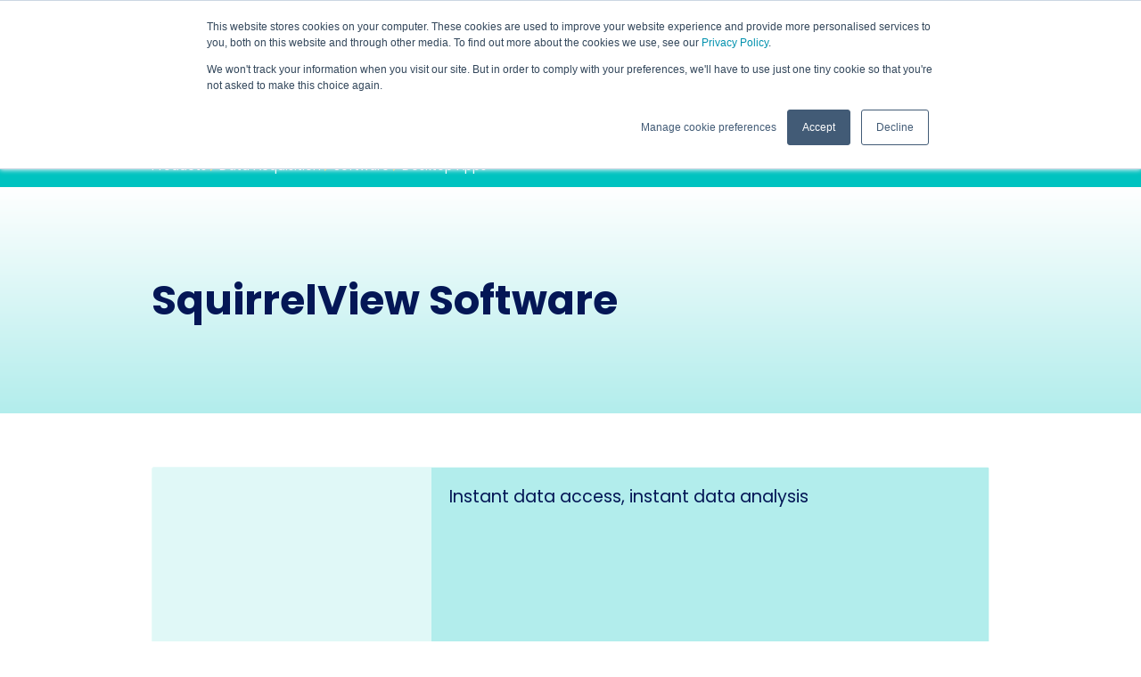

--- FILE ---
content_type: text/html
request_url: https://www.grantinstruments.com/products/squirrelview-software
body_size: 7421
content:
<!DOCTYPE html><!-- Last Published: Mon Nov 24 2025 11:18:04 GMT+0000 (Coordinated Universal Time) --><html data-wf-domain="www.grantinstruments.com" data-wf-page="647e0a449b8f99068aee1314" data-wf-site="644638cc6a1bccb7b169b70d" lang="en" data-wf-collection="647e0a449b8f99068aee130c" data-wf-item-slug="squirrelview-software"><head><meta charset="utf-8"/><title>SquirrelView Software</title><meta content="Instant data access, instant data analysis" name="description"/><meta content="SquirrelView Software" property="og:title"/><meta content="Instant data access, instant data analysis" property="og:description"/><meta content="https://cdn.prod.website-files.com/64511b1acf3b71422d07a5ee/6491851949fabc53172493e7_Softwares.jpg" property="og:image"/><meta content="SquirrelView Software" property="twitter:title"/><meta content="Instant data access, instant data analysis" property="twitter:description"/><meta content="https://cdn.prod.website-files.com/64511b1acf3b71422d07a5ee/6491851949fabc53172493e7_Softwares.jpg" property="twitter:image"/><meta property="og:type" content="website"/><meta content="summary_large_image" name="twitter:card"/><meta content="width=device-width, initial-scale=1" name="viewport"/><link href="https://cdn.prod.website-files.com/644638cc6a1bccb7b169b70d/css/website-demo-7e60b8.webflow.shared.fe67576cf.css" rel="stylesheet" type="text/css"/><script type="text/javascript">!function(o,c){var n=c.documentElement,t=" w-mod-";n.className+=t+"js",("ontouchstart"in o||o.DocumentTouch&&c instanceof DocumentTouch)&&(n.className+=t+"touch")}(window,document);</script><link href="https://cdn.prod.website-files.com/644638cc6a1bccb7b169b70d/6447f45d744c7006476abff2_favicon-32x32.png" rel="shortcut icon" type="image/x-icon"/><link href="https://cdn.prod.website-files.com/644638cc6a1bccb7b169b70d/6447f558604d2f8507c64129_webclip-256x256.png" rel="apple-touch-icon"/><script async="" src="https://www.googletagmanager.com/gtag/js?id=G-705CXH0VG1"></script><script type="text/javascript">window.dataLayer = window.dataLayer || [];function gtag(){dataLayer.push(arguments);}gtag('set', 'developer_id.dZGVlNj', true);gtag('js', new Date());gtag('config', 'G-705CXH0VG1');</script><script src="https://cdn.prod.website-files.com/644638cc6a1bccb7b169b70d%2F66ba5a08efe71070f98dd10a%2F68113a4c3ef86e5e5559fd25%2Fn5mzm34v-1.1.1.js" type="text/javascript"></script></head><body><div data-animation="default" data-collapse="medium" data-duration="400" data-easing="ease" data-easing2="ease" data-doc-height="1" role="banner" class="navbar w-nav"><div class="search-container"><div class="container w-container"><form action="/search" class="search w-form"><div class="search-bar-container"><input class="search-input w-input" maxlength="256" name="query" placeholder="Search…" type="search" id="search" required=""/><input type="submit" class="button w-button" value="Search"/></div></form><a data-w-id="2bfa08f7-f084-be5b-c784-cf0a11350e33" href="#" class="link-block w-inline-block">close</a></div></div><div class="mobile-navbar-container"><div class="w-layout-hflex mobile-navbar-wrapper"><a href="/" class="navbar-brand w-inline-block"><img src="https://cdn.prod.website-files.com/644638cc6a1bccb7b169b70d/644a4e3c7ce6fef4b03f0143_Grant-logo_white%20colour%20horizontal.png" loading="lazy" alt="" class="navbar-logo"/></a><div class="w-layout-hflex mobile-navbar-menu"><a data-w-id="92292c2b-75aa-6c92-3bce-f7aa596e7cf2" href="#" class="mobile-search-trigger w-inline-block">search</a><nav role="navigation" class="nav-menu w-nav-menu"><a href="/our-products" class="navbar-link">Products</a><a href="/product-groups/scientific" class="navbar-link mobile-sub-navbar-link">Scientific</a><a href="/product-groups/data-acquisition" class="navbar-link mobile-sub-navbar-link">Data Acquisition</a><a href="/product-categories/software" class="navbar-link mobile-sub-navbar-link">Software</a><a href="/custom-solutions" class="navbar-link mobile-sub-navbar-link">Custom</a><a href="/renewables" class="navbar-link mobile-sub-navbar-link">Renewables</a><a href="/distributors" class="navbar-link">Distributors</a><a href="/scientific-distributors" class="navbar-link mobile-sub-navbar-link">Scientific Distributors</a><a href="/data-acquisition-distributors" class="navbar-link mobile-sub-navbar-link">Data Acquisition Distributors</a><a href="/news-insights" class="navbar-link">News &amp; Insights</a><a href="/news" class="navbar-link mobile-sub-navbar-link">News</a><a href="/blog" class="navbar-link mobile-sub-navbar-link">Blog</a><a href="/events" class="navbar-link mobile-sub-navbar-link">Events</a><a href="/support" class="navbar-link">Support</a><a href="/repairs" class="navbar-link mobile-sub-navbar-link">Repairs</a><a href="/warranty-registration" class="navbar-link mobile-sub-navbar-link">Warranty Registration</a><a href="/knowledge-base" class="navbar-link mobile-sub-navbar-link">Knowledge Base</a><a href="/compliance-statements" class="navbar-link mobile-sub-navbar-link">Compliance Statements</a><a href="/about-us" class="navbar-link">About Us</a><a href="#" class="navbar-link mobile-sub-navbar-link">Leadership</a><a href="/careers" class="navbar-link mobile-sub-navbar-link">Careers</a><a href="/contact" class="navbar-link">Contact</a></nav><div class="menu-button w-nav-button"><div class="icon w-icon-nav-menu"></div></div></div></div></div><div class="w-layout-blockcontainer navbar-container w-container"><div class="navbar-wrapper"><a href="/" class="navbar-brand w-inline-block"><img src="https://cdn.prod.website-files.com/644638cc6a1bccb7b169b70d/644a4e3c7ce6fef4b03f0143_Grant-logo_white%20colour%20horizontal.png" loading="lazy" alt="" class="navbar-logo"/></a><div class="navbar-menu"><div data-hover="true" data-delay="0" class="w-dropdown"><div class="dropdown-toggle w-dropdown-toggle"><a href="/our-products" class="navbar-link">Products</a><div class="navbar-icon w-icon-dropdown-toggle"></div></div><nav class="dropdown-list w-dropdown-list"><a href="/product-groups/scientific" class="dropdown-link w-dropdown-link">Scientific</a><a href="/product-groups/data-acquisition" class="dropdown-link w-dropdown-link">Data Acquisition</a><a href="/product-categories/software" class="dropdown-link w-dropdown-link">Software</a><a href="/custom-solutions" class="dropdown-link w-dropdown-link">Custom</a><a href="/renewables" class="dropdown-link w-dropdown-link">Renewables</a></nav></div><div data-hover="true" data-delay="0" class="w-dropdown"><div class="dropdown-toggle w-dropdown-toggle"><a href="/distributors" class="navbar-link">Distributors</a><div class="navbar-icon w-icon-dropdown-toggle"></div></div><nav class="dropdown-list w-dropdown-list"><a href="/scientific-distributors" class="dropdown-link w-dropdown-link">Scientific Distributors</a><a href="/data-acquisition-distributors" class="dropdown-link w-dropdown-link">Data Acquisition Distributors</a></nav></div><div data-hover="true" data-delay="0" class="w-dropdown"><div class="dropdown-toggle w-dropdown-toggle"><a href="/news-insights" class="navbar-link">News &amp; Insights</a><div class="navbar-icon w-icon-dropdown-toggle"></div></div><nav class="dropdown-list w-dropdown-list"><a href="/news" class="dropdown-link w-dropdown-link">News</a><a href="/blog" class="dropdown-link w-dropdown-link">Blog</a><a href="/events" class="dropdown-link w-dropdown-link">Events</a></nav></div><div data-hover="true" data-delay="0" class="w-dropdown"><div class="dropdown-toggle w-dropdown-toggle"><a href="/support" class="navbar-link">Support</a><div class="navbar-icon w-icon-dropdown-toggle"></div></div><nav class="dropdown-list w-dropdown-list"><a href="/repairs" class="dropdown-link w-dropdown-link">Repairs</a><a href="/warranty-registration" class="dropdown-link w-dropdown-link">Warranty Registration</a><a href="/knowledge-base" class="dropdown-link w-dropdown-link">Knowledge Base</a><a href="/compliance-statements" class="dropdown-link w-dropdown-link">Compliance Statements</a></nav></div><div data-hover="true" data-delay="0" class="w-dropdown"><div class="dropdown-toggle w-dropdown-toggle"><a href="/about-us" class="navbar-link">About us</a><div class="navbar-icon w-icon-dropdown-toggle"></div></div><nav class="dropdown-list w-dropdown-list"><a href="#" class="dropdown-link w-dropdown-link">Leadership</a><a href="/careers" class="dropdown-link w-dropdown-link">Careers</a></nav></div><a href="/contact" class="navbar-link">Contact</a><a data-w-id="f4f1c555-a1c6-34b0-0fc2-ba829de3d3d4" href="#" class="search-trigger nav-link w-inline-block">search</a></div></div></div></div><section class="breadcrumbs-section"><div class="breadcrumbs-container w-container"><div class="breadcrumbs-wrapper"><a href="/our-products" class="breadcrumb-link">Products</a><div class="forward-arrow-icon">arrow_forward_ios</div><a href="/product-groups/data-acquisition" class="breadcrumb-link">Data Acquisition</a><div class="forward-arrow-icon">arrow_forward_ios</div><a href="/product-categories/software" class="breadcrumb-link">Software</a><div class="forward-arrow-icon">arrow_forward_ios</div><a href="/product-types/desktop-apps" class="breadcrumb-link">Desktop Apps</a></div><div class="mobile-breadcrumbs-wrapper"><div class="back-arrow-icon">arrow_back_ios</div><a href="/product-types/desktop-apps" class="breadcrumb-link">Desktop Apps</a></div></div></section><section class="product-page-heading-section"><div class="w-layout-blockcontainer product-page-heading-container w-container"><h1 id="product-name" class="product-page-heading">SquirrelView Software</h1></div></section><div class="w-embed w-script"><script>
	const productName = document.getElementById("product-name");
  
  if (productName?.innerText) {
  	localStorage.setItem("productName", productName.innerText);
  }
</script></div><section class="product-card-section"><div class="product-card-container w-container"><div class="product-card"><div id="w-node-_72e4e79e-fde6-7eaf-a33d-9d23f8bb4077-8aee1314" class="ratio-box"><div class="horizontal-card-image-container"><img src="https://cdn.prod.website-files.com/64511b1acf3b71422d07a5ee/6491851949fabc53172493e7_Softwares.jpg" loading="lazy" alt="" sizes="(max-width: 767px) 100vw, (max-width: 991px) 727.34375px, 939.0056762695312px" srcset="https://cdn.prod.website-files.com/64511b1acf3b71422d07a5ee/6491851949fabc53172493e7_Softwares-p-500.jpg 500w, https://cdn.prod.website-files.com/64511b1acf3b71422d07a5ee/6491851949fabc53172493e7_Softwares-p-800.jpg 800w, https://cdn.prod.website-files.com/64511b1acf3b71422d07a5ee/6491851949fabc53172493e7_Softwares.jpg 995w" class="horizontal-card-image"/></div></div><div id="w-node-a0c825e7-b515-afbc-a510-3bc75c576297-8aee1314" class="card-text-container"><div class="intro-text">Instant data access, instant data analysis</div><div class="applications-block"><h5 class="heading-7 w-condition-invisible">Applications</h5><div class="rich-text-block-3 w-dyn-bind-empty w-richtext"></div></div></div></div></div></section><section class="cta-section"><div class="w-container"><div class="cta-wrapper"><div id="w-node-c98b6ddb-4e37-e1e0-ec3a-3e8d40f543fe-40f543fb" class="cta-button-wrapper"><a href="/request-quote" class="cta-button w-button">Contact us</a></div><div id="w-node-c98b6ddb-4e37-e1e0-ec3a-3e8d40f54401-40f543fb" class="cta-content-wrapper"><div class="cta-divider"></div><div class="cta-text-wrapper"><div class="cta-text-header">Want to understand more?</div><div class="cta-text">We can answer your questions and help you find the right products for your needs. <a href="/contact" class="cta-link"><span class="text-span">Get in touch</span></a></div></div></div></div></div></section><section class="description-section"><div class="container-19 w-container"><div class="description-and-range-wrapper"><h2 id="w-node-_73fa0077-baad-bc3f-9d1b-3694526da01e-8aee1314" class="product-page-secondary-heading">About</h2><div id="w-node-_792e005c-eded-c921-f363-da4ee4b9d61a-8aee1314" class="rich-text-block w-richtext"><p>SquirrelView v1.3.8 – Availablefrom August 1, 2025</p><p> </p><p>We are pleased to announce thatversion 1.3.8 of SquirrelView is released on August 1, 2025. This updateincludes various stability improvements and performance enhancements to ensurea smoother experience for all users of both the Basic and Professionaleditions.</p><p> </p><p><strong>Important Notice – LicensingChanges Coming January 2026</strong></p><p> </p><p>As part of our ongoingcommitment to maintaining and improving the SquirrelView platform, we wouldlike to inform all users of a planned change to the SquirrelView Basic(free-to-use) version, scheduled for introduction in January 2026.</p><p> </p><p>Starting in January 2026,certain advanced features currently available in the free Basic version willbecome exclusive to SquirrelView Professional. This licensing adjustment isbeing made to support long-term product development and innovation.</p><p> </p><p>We are sharing this informationwell in advance to give our users plenty of time to prepare for the upcomingtransition. A detailed comparison of features and licensing tiers will beprovided closer to the rollout.</p><p>‍</p><p>‍</p><p>The all-new SquirrelView software and all-new Squirrel sq data loggers, you get instant access to jam-packed features. Everything from standalone portable data logging, to a fixed online monitoring system measuring a host of parameters and instant data access. SquirrelView lets you to set up the logger and start recording in a few clicks.</p><p>Whatever your level of data logging experience, set up simple or advanced acquisitions, record, view and analyse your data quickly and easily.</p><h5>Instant data access, instant data analysis</h5><ul role="list"><li>Powerful and easy to use functionality for complete analysis and configuration</li><li>Upgrade your system channel expansion links loggers and combines data from each logger model</li></ul><p> </p><p>Our basic SQS100 software is available for download free of charge from our website, please follow the Software Download link below.</p><p>To request a quotation for upgrading to our professional SQS200 (single user) or SQS300 (multi user) license then please contact us.</p><p>If you&#x27;ve already purchased our professional version of our software with or without our sq series loggers, please request your software license.</p></div><h2 id="w-node-_5cb785cf-1713-6513-ea89-a3bccf204b00-8aee1314" class="product-page-secondary-heading range-heading w-condition-invisible">Products in the range</h2><div id="w-node-a2ab385a-9c9d-de8e-1f6b-af15e5781e9d-8aee1314" class="product-page-text w-condition-invisible w-dyn-bind-empty w-richtext"></div></div></div></section><section class="video-section w-condition-invisible"><div class="w-layout-blockcontainer video-container w-container"><h1 class="product-page-secondary-heading">Video</h1><div class="video-wrapper"><div class="video-embed w-dyn-bind-empty w-richtext"></div></div></div></section><section class="gallery-section"><div class="container-6 w-container"><h2 class="product-page-secondary-heading">Gallery</h2><div class="gallery-wrapper"><div class="w-dyn-list"><script type="text/x-wf-template" id="wf-template-28eb3626-56ce-7129-916e-fff0b897f487">%3Cdiv%20role%3D%22listitem%22%20class%3D%22gallery-collection-item%20w-dyn-item%20w-dyn-repeater-item%22%3E%3Cdiv%20class%3D%22gallery-image-wrapper%22%3E%3Ca%20href%3D%22%23%22%20class%3D%22lightbox-link-7%20w-inline-block%20w-lightbox%22%3E%3Cimg%20src%3D%22https%3A%2F%2Fcdn.prod.website-files.com%2F64511b1acf3b71422d07a5ee%2F6491868e72e27cbaf2d642a1_thumbnail_Screenshot2_00bb042081.jpg%22%20loading%3D%22lazy%22%20alt%3D%22%22%20class%3D%22gallery-image%22%2F%3E%3Cscript%20type%3D%22application%2Fjson%22%20class%3D%22w-json%22%3E%7B%0A%20%20%22items%22%3A%20%5B%0A%20%20%20%20%7B%0A%20%20%20%20%20%20%22url%22%3A%20%22https%3A%2F%2Fcdn.prod.website-files.com%2F64511b1acf3b71422d07a5ee%2F6491868e72e27cbaf2d642a1_thumbnail_Screenshot2_00bb042081.jpg%22%2C%0A%20%20%20%20%20%20%22type%22%3A%20%22image%22%0A%20%20%20%20%7D%0A%20%20%5D%2C%0A%20%20%22group%22%3A%20%22Gallery%22%0A%7D%3C%2Fscript%3E%3C%2Fa%3E%3C%2Fdiv%3E%3C%2Fdiv%3E</script><div role="list" class="gallery-collection-list w-dyn-items"><div role="listitem" class="gallery-collection-item w-dyn-item w-dyn-repeater-item"><div class="gallery-image-wrapper"><a href="#" class="lightbox-link-7 w-inline-block w-lightbox"><img src="https://cdn.prod.website-files.com/64511b1acf3b71422d07a5ee/6491868e72e27cbaf2d642a1_thumbnail_Screenshot2_00bb042081.jpg" loading="lazy" alt="" class="gallery-image"/><script type="application/json" class="w-json">{
  "items": [
    {
      "url": "https://cdn.prod.website-files.com/64511b1acf3b71422d07a5ee/6491868e72e27cbaf2d642a1_thumbnail_Screenshot2_00bb042081.jpg",
      "type": "image"
    }
  ],
  "group": "Gallery"
}</script></a></div></div><div role="listitem" class="gallery-collection-item w-dyn-item w-dyn-repeater-item"><div class="gallery-image-wrapper"><a href="#" class="lightbox-link-7 w-inline-block w-lightbox"><img src="https://cdn.prod.website-files.com/64511b1acf3b71422d07a5ee/6491868c72e27cbaf2d64056_thumbnail_Screenshot1_8679a6a216.jpg" loading="lazy" alt="" class="gallery-image"/><script type="application/json" class="w-json">{
  "items": [
    {
      "url": "https://cdn.prod.website-files.com/64511b1acf3b71422d07a5ee/6491868c72e27cbaf2d64056_thumbnail_Screenshot1_8679a6a216.jpg",
      "type": "image"
    }
  ],
  "group": "Gallery"
}</script></a></div></div></div><div class="w-dyn-hide w-dyn-empty"><div>No items found.</div></div></div></div></div></section><section class="specification-section w-condition-invisible"><div class="container-7 w-container"><div class="html-embed w-embed"><style>
.specification-section {
	font-family: 'Poppins Regular', sans-serif;
  overflow-x: 'scroll';
  font-size: 1rem;
  color: 'black';
}

table {
  border-spacing: 0;
  margin-top: 2rem;
}

td:first-of-type {
  font-family: 'Poppins Bold', sans-serif;
}

td {
  padding: 1rem 4rem 1rem 1rem;
  border-bottom: 1px solid #b2edec;
}

tr:nth-child(odd) {
  background-color: #e8faf9;
}
</style></div><h2 class="product-page-secondary-heading">Specifications</h2><div class="specifications-rich-text w-dyn-bind-empty w-richtext"></div></div></section><section class="cta-section"><div class="w-container"><div class="cta-wrapper"><div id="w-node-c98b6ddb-4e37-e1e0-ec3a-3e8d40f543fe-40f543fb" class="cta-button-wrapper"><a href="/request-quote" class="cta-button w-button">Request a quote</a></div><div id="w-node-c98b6ddb-4e37-e1e0-ec3a-3e8d40f54401-40f543fb" class="cta-content-wrapper"><div class="cta-divider"></div><div class="cta-text-wrapper"><div class="cta-text-header">Want to speak with a product specialist to discuss your product requirements?</div><div class="cta-text">We can answer your questions and help you find the right products for your needs. <a href="/contact" class="cta-link"><span class="text-span">Get in touch</span></a></div></div></div></div></div></section><section id="accessories-section" class="accessories-section w-condition-invisible"><div class="container-8 w-container"><div class="w-embed"><style>
  #accessories-section h5:not(:first-of-type) {
    border-top: 1px solid #b2edec;
    padding-top: 1rem;
  }
  
  #accessories-section h5 {
  	font-size: 1rem;
  }
</style></div><h2 class="product-page-secondary-heading">Accessories</h2><div class="accessories-rich-text w-dyn-bind-empty w-richtext"></div><div class="accessories-cta"><div id="w-node-e58149fb-24d6-4c0b-1664-ac5f7733353f-8aee1314" class="accessories-cta-content"><div class="accessories-cta-text"><div class="cta-text-header">Speak with a product specialist</div><div class="cta-text">We can answer your questions and help you find the right products and accessories for your needs. <a href="/contact" class="link-6">Get in touch</a></div></div></div></div></div></section><section class="downloads-section"><div class="container-9 w-container"><h2 id="downloads" class="product-page-secondary-heading">Downloads</h2><div class="downloads-block"><h3 class="downloads-heading">Software</h3><div class="downloads-list-wrapper w-dyn-list"><div role="list" class="w-dyn-items"><div role="listitem" class="collection-item-5 w-dyn-item"><a href="https://software.grantinstruments.com/software-downloads/SquirrelView%20Installer%201.3.9.zip" target="_blank" class="link">download</a><div class="text-block-11">SquirrelView - 1.3.9</div></div></div></div></div><div class="downloads-block"><h3 class="downloads-heading">Product Manuals</h3><div class="downloads-list-wrapper w-dyn-list"><div role="list" class="w-dyn-items"><div role="listitem" class="collection-item-5 w-dyn-item"><a href="https://cdn.prod.website-files.com/64511b1acf3b71422d07a5ee/673dd57a15de2c9cc2a5d679_34707(7)%20SQ16%20SQ16%20PLUS%20SQHUB%20Operating%20Manual.pdf" target="_blank" class="link">download</a><div class="text-block-11">SQ16 SQ16 PLUS SQHUB Operating Manual</div></div></div></div></div><div class="downloads-block"><h3 class="downloads-heading">Technical Datasheets</h3><div class="downloads-list-wrapper w-dyn-list"><div role="list" class="w-dyn-items"><div role="listitem" class="collection-item-5 w-dyn-item"><a href="https://cdn.prod.website-files.com/64511b1acf3b71422d07a5ee/65c9f389cfce6029a3dcddd9_SQ16%20SQ16%20PLUS%20Delayed%20Start%20Technical%20Datasheet.pdf" target="_blank" class="link">download</a><div class="text-block-11">SQ16 SQ16 PLUS Delayed Start Technical Datasheet</div></div></div></div></div><div class="downloads-block"><h3 class="downloads-heading">Further Information</h3><div class="downloads-list-wrapper w-dyn-list"><div role="list" class="w-dyn-items"><div role="listitem" class="collection-item-5 w-dyn-item"><a href="https://cdn.prod.website-files.com/64511b1acf3b71422d07a5ee/66cee955ee0c22cf6cd25aa1_34377(8)%20SQ16%20SQ16%20PLUS%20Getting%20Started.pdf" target="_blank" class="link">download</a><div class="text-block-11">Getting Started Guide sq16 and sq16plus</div></div></div></div></div></div></section><section class="cta-section"><div class="w-container"><div class="cta-wrapper"><div id="w-node-c98b6ddb-4e37-e1e0-ec3a-3e8d40f543fe-40f543fb" class="cta-button-wrapper"><a href="/request-quote" class="cta-button w-button">Request a quote</a></div><div id="w-node-c98b6ddb-4e37-e1e0-ec3a-3e8d40f54401-40f543fb" class="cta-content-wrapper"><div class="cta-divider"></div><div class="cta-text-wrapper"><div class="cta-text-header">Speak with a product specialist</div><div class="cta-text">We can answer your questions and help you find the right products for your needs. <a href="/contact" class="cta-link"><span class="text-span">Get in touch</span></a></div></div></div></div></div></section><div class="div-block-6"></div><main class="certifications-section"><div class="container-11 w-container"><a id="w-node-cb5f755a-095f-fc31-e671-e243d0dbd941-d0dbd940" href="https://cdn.prod.website-files.com/644638cc6a1bccb7b169b70d/65e5fe664a141b7f505201b9_ISO14001%20-%20Grant%20Instruments.pdf" target="_blank" class="certification-link w-inline-block"><img src="https://cdn.prod.website-files.com/644638cc6a1bccb7b169b70d/69243dcdd14be9e82a5e48fc_BSI%20Logo%2014001%20-%20Revised.png" loading="lazy" alt="" class="certification-image"/></a><a id="w-node-cb5f755a-095f-fc31-e671-e243d0dbd943-d0dbd940" href="https://cdn.prod.website-files.com/644638cc6a1bccb7b169b70d/64a6ea4697d7a28ccfdc5b21_Cyber%20Essentials%20-%20Grant%20Instruments.pdf" target="_blank" class="w-inline-block"><img src="https://cdn.prod.website-files.com/644638cc6a1bccb7b169b70d/644a3156b49983b5416e33ee_Cyber%20Essentials%20Certification.jpeg" loading="lazy" alt="" class="certification-image"/></a><a id="w-node-cb5f755a-095f-fc31-e671-e243d0dbd945-d0dbd940" href="https://cdn.prod.website-files.com/644638cc6a1bccb7b169b70d/671fc70a0080adfaf147884a_ISO%209001%20Grant%20Instruments.pdf" target="_blank" class="certification-link w-inline-block"><img src="https://cdn.prod.website-files.com/644638cc6a1bccb7b169b70d/69243ea1fed349e2c1c6a6eb_BSI%20logo%209001%20-%20Revised.png" loading="lazy" alt="" class="certification-image"/></a><a id="w-node-cb5f755a-095f-fc31-e671-e243d0dbd947-d0dbd940" href="https://www.gambica.org.uk/membership.html" target="_blank" class="w-inline-block"><img src="https://cdn.prod.website-files.com/644638cc6a1bccb7b169b70d/644a3156d9f2d01b9806afb8_Gambica.jpeg" loading="lazy" alt="" class="certification-image"/></a><img src="https://cdn.prod.website-files.com/644638cc6a1bccb7b169b70d/68d3f459912e232774b4051e_undefined.png" loading="lazy" alt="" class="certification-image ecovadis"/></div></main><section class="footer-section"><div class="w-layout-blockcontainer footer-container w-container"><div class="w-layout-grid footer-grid"><div id="w-node-ecc8fc3d-6fa3-2be3-280d-b2a7476b6797-476b6794" class="footer-grid-column"><h4 id="w-node-ecc8fc3d-6fa3-2be3-280d-b2a7476b6798-476b6794" class="footer-column-header">Products</h4><a href="/product-groups/scientific" class="footer-link">Scientific</a><a href="/product-groups/data-acquisition" class="footer-link">Data Acquisition</a><a href="/product-categories/software" class="footer-link">Software</a></div><div id="w-node-ecc8fc3d-6fa3-2be3-280d-b2a7476b67a2-476b6794" class="footer-grid-column"><h4 id="w-node-ecc8fc3d-6fa3-2be3-280d-b2a7476b67a3-476b6794" class="footer-column-header">News &amp; Insights</h4><a href="/news" class="footer-link">News</a><a href="/blog" class="footer-link">Blog</a><a href="/events" class="footer-link">Events</a></div><div class="footer-grid-column"><h4 id="w-node-_6c5b70bc-4f0e-ddc7-23b8-1f92d8083bd7-476b6794" class="footer-column-header">Support</h4><a href="/repairs" class="footer-link">Repairs</a><a href="/warranty-registration" class="footer-link">Warranty registration</a><a href="/knowledge-base" class="footer-link">Knowledge Base</a><a href="/compliance-statements" class="footer-link">Compliance Statements</a><a href="/contact" class="footer-link">Contact</a></div><div id="w-node-a65cc494-0334-c4b9-0e06-192b0c19010d-476b6794" class="footer-grid-column"><h4 id="w-node-a65cc494-0334-c4b9-0e06-192b0c19010e-476b6794" class="footer-column-header">Company</h4><a href="/about-us" class="footer-link">About Us</a><a href="/careers" class="footer-link">Careers</a><a href="/distributors" class="footer-link">Distributors</a></div></div><div class="w-layout-hflex footer-social-block"><a href="https://www.linkedin.com/company/grant-instruments-cambridge-ltd" target="_blank" class="footer-social-link w-inline-block"><img src="https://cdn.prod.website-files.com/644638cc6a1bccb7b169b70d/64930a7e93d5da4454839274_linkedin-icon.svg" loading="lazy" alt=""/><div class="footer-link">LinkedIn</div></a></div><div class="w-layout-hflex footer-info-block"><div class="footer-text"><strong class="bold-text">© 2023 Grant Instruments. All rights reserved<br/>VAT Number: GB 252 5938 87 | Registration Number: 658133</strong></div><div class="w-layout-hflex footer-policy-block"><a href="/privacy-policy" class="footer-link">Privacy policy</a><div class="text-block-13">|</div><a href="/terms-conditions" class="footer-link">Terms and conditions</a></div></div></div></section><script src="https://d3e54v103j8qbb.cloudfront.net/js/jquery-3.5.1.min.dc5e7f18c8.js?site=644638cc6a1bccb7b169b70d" type="text/javascript" integrity="sha256-9/aliU8dGd2tb6OSsuzixeV4y/faTqgFtohetphbbj0=" crossorigin="anonymous"></script><script src="https://cdn.prod.website-files.com/644638cc6a1bccb7b169b70d/js/webflow.schunk.36b8fb49256177c8.js" type="text/javascript"></script><script src="https://cdn.prod.website-files.com/644638cc6a1bccb7b169b70d/js/webflow.schunk.7ff276bf1c66a8d6.js" type="text/javascript"></script><script src="https://cdn.prod.website-files.com/644638cc6a1bccb7b169b70d/js/webflow.schunk.f919141e3448519b.js" type="text/javascript"></script><script src="https://cdn.prod.website-files.com/644638cc6a1bccb7b169b70d/js/webflow.1f75b3a8.d970dfac7b778607.js" type="text/javascript"></script><!-- Start of HubSpot Embed Code -->
  <script type="text/javascript" id="hs-script-loader" async defer src="//js-na1.hs-scripts.com/8887323.js"></script>
<!-- End of HubSpot Embed Code --></body></html>

--- FILE ---
content_type: text/css
request_url: https://cdn.prod.website-files.com/644638cc6a1bccb7b169b70d/css/website-demo-7e60b8.webflow.shared.fe67576cf.css
body_size: 20071
content:
html {
  -webkit-text-size-adjust: 100%;
  -ms-text-size-adjust: 100%;
  font-family: sans-serif;
}

body {
  margin: 0;
}

article, aside, details, figcaption, figure, footer, header, hgroup, main, menu, nav, section, summary {
  display: block;
}

audio, canvas, progress, video {
  vertical-align: baseline;
  display: inline-block;
}

audio:not([controls]) {
  height: 0;
  display: none;
}

[hidden], template {
  display: none;
}

a {
  background-color: #0000;
}

a:active, a:hover {
  outline: 0;
}

abbr[title] {
  border-bottom: 1px dotted;
}

b, strong {
  font-weight: bold;
}

dfn {
  font-style: italic;
}

h1 {
  margin: .67em 0;
  font-size: 2em;
}

mark {
  color: #000;
  background: #ff0;
}

small {
  font-size: 80%;
}

sub, sup {
  vertical-align: baseline;
  font-size: 75%;
  line-height: 0;
  position: relative;
}

sup {
  top: -.5em;
}

sub {
  bottom: -.25em;
}

img {
  border: 0;
}

svg:not(:root) {
  overflow: hidden;
}

hr {
  box-sizing: content-box;
  height: 0;
}

pre {
  overflow: auto;
}

code, kbd, pre, samp {
  font-family: monospace;
  font-size: 1em;
}

button, input, optgroup, select, textarea {
  color: inherit;
  font: inherit;
  margin: 0;
}

button {
  overflow: visible;
}

button, select {
  text-transform: none;
}

button, html input[type="button"], input[type="reset"] {
  -webkit-appearance: button;
  cursor: pointer;
}

button[disabled], html input[disabled] {
  cursor: default;
}

button::-moz-focus-inner, input::-moz-focus-inner {
  border: 0;
  padding: 0;
}

input {
  line-height: normal;
}

input[type="checkbox"], input[type="radio"] {
  box-sizing: border-box;
  padding: 0;
}

input[type="number"]::-webkit-inner-spin-button, input[type="number"]::-webkit-outer-spin-button {
  height: auto;
}

input[type="search"] {
  -webkit-appearance: none;
}

input[type="search"]::-webkit-search-cancel-button, input[type="search"]::-webkit-search-decoration {
  -webkit-appearance: none;
}

legend {
  border: 0;
  padding: 0;
}

textarea {
  overflow: auto;
}

optgroup {
  font-weight: bold;
}

table {
  border-collapse: collapse;
  border-spacing: 0;
}

td, th {
  padding: 0;
}

@font-face {
  font-family: webflow-icons;
  src: url("[data-uri]") format("truetype");
  font-weight: normal;
  font-style: normal;
}

[class^="w-icon-"], [class*=" w-icon-"] {
  speak: none;
  font-variant: normal;
  text-transform: none;
  -webkit-font-smoothing: antialiased;
  -moz-osx-font-smoothing: grayscale;
  font-style: normal;
  font-weight: normal;
  line-height: 1;
  font-family: webflow-icons !important;
}

.w-icon-slider-right:before {
  content: "";
}

.w-icon-slider-left:before {
  content: "";
}

.w-icon-nav-menu:before {
  content: "";
}

.w-icon-arrow-down:before, .w-icon-dropdown-toggle:before {
  content: "";
}

.w-icon-file-upload-remove:before {
  content: "";
}

.w-icon-file-upload-icon:before {
  content: "";
}

* {
  box-sizing: border-box;
}

html {
  height: 100%;
}

body {
  color: #333;
  background-color: #fff;
  min-height: 100%;
  margin: 0;
  font-family: Arial, sans-serif;
  font-size: 14px;
  line-height: 20px;
}

img {
  vertical-align: middle;
  max-width: 100%;
  display: inline-block;
}

html.w-mod-touch * {
  background-attachment: scroll !important;
}

.w-block {
  display: block;
}

.w-inline-block {
  max-width: 100%;
  display: inline-block;
}

.w-clearfix:before, .w-clearfix:after {
  content: " ";
  grid-area: 1 / 1 / 2 / 2;
  display: table;
}

.w-clearfix:after {
  clear: both;
}

.w-hidden {
  display: none;
}

.w-button {
  color: #fff;
  line-height: inherit;
  cursor: pointer;
  background-color: #3898ec;
  border: 0;
  border-radius: 0;
  padding: 9px 15px;
  text-decoration: none;
  display: inline-block;
}

input.w-button {
  -webkit-appearance: button;
}

html[data-w-dynpage] [data-w-cloak] {
  color: #0000 !important;
}

.w-code-block {
  margin: unset;
}

pre.w-code-block code {
  all: inherit;
}

.w-optimization {
  display: contents;
}

.w-webflow-badge, .w-webflow-badge > img {
  box-sizing: unset;
  width: unset;
  height: unset;
  max-height: unset;
  max-width: unset;
  min-height: unset;
  min-width: unset;
  margin: unset;
  padding: unset;
  float: unset;
  clear: unset;
  border: unset;
  border-radius: unset;
  background: unset;
  background-image: unset;
  background-position: unset;
  background-size: unset;
  background-repeat: unset;
  background-origin: unset;
  background-clip: unset;
  background-attachment: unset;
  background-color: unset;
  box-shadow: unset;
  transform: unset;
  direction: unset;
  font-family: unset;
  font-weight: unset;
  color: unset;
  font-size: unset;
  line-height: unset;
  font-style: unset;
  font-variant: unset;
  text-align: unset;
  letter-spacing: unset;
  -webkit-text-decoration: unset;
  text-decoration: unset;
  text-indent: unset;
  text-transform: unset;
  list-style-type: unset;
  text-shadow: unset;
  vertical-align: unset;
  cursor: unset;
  white-space: unset;
  word-break: unset;
  word-spacing: unset;
  word-wrap: unset;
  transition: unset;
}

.w-webflow-badge {
  white-space: nowrap;
  cursor: pointer;
  box-shadow: 0 0 0 1px #0000001a, 0 1px 3px #0000001a;
  visibility: visible !important;
  opacity: 1 !important;
  z-index: 2147483647 !important;
  color: #aaadb0 !important;
  overflow: unset !important;
  background-color: #fff !important;
  border-radius: 3px !important;
  width: auto !important;
  height: auto !important;
  margin: 0 !important;
  padding: 6px !important;
  font-size: 12px !important;
  line-height: 14px !important;
  text-decoration: none !important;
  display: inline-block !important;
  position: fixed !important;
  inset: auto 12px 12px auto !important;
  transform: none !important;
}

.w-webflow-badge > img {
  position: unset;
  visibility: unset !important;
  opacity: 1 !important;
  vertical-align: middle !important;
  display: inline-block !important;
}

h1, h2, h3, h4, h5, h6 {
  margin-bottom: 10px;
  font-weight: bold;
}

h1 {
  margin-top: 20px;
  font-size: 38px;
  line-height: 44px;
}

h2 {
  margin-top: 20px;
  font-size: 32px;
  line-height: 36px;
}

h3 {
  margin-top: 20px;
  font-size: 24px;
  line-height: 30px;
}

h4 {
  margin-top: 10px;
  font-size: 18px;
  line-height: 24px;
}

h5 {
  margin-top: 10px;
  font-size: 14px;
  line-height: 20px;
}

h6 {
  margin-top: 10px;
  font-size: 12px;
  line-height: 18px;
}

p {
  margin-top: 0;
  margin-bottom: 10px;
}

blockquote {
  border-left: 5px solid #e2e2e2;
  margin: 0 0 10px;
  padding: 10px 20px;
  font-size: 18px;
  line-height: 22px;
}

figure {
  margin: 0 0 10px;
}

figcaption {
  text-align: center;
  margin-top: 5px;
}

ul, ol {
  margin-top: 0;
  margin-bottom: 10px;
  padding-left: 40px;
}

.w-list-unstyled {
  padding-left: 0;
  list-style: none;
}

.w-embed:before, .w-embed:after {
  content: " ";
  grid-area: 1 / 1 / 2 / 2;
  display: table;
}

.w-embed:after {
  clear: both;
}

.w-video {
  width: 100%;
  padding: 0;
  position: relative;
}

.w-video iframe, .w-video object, .w-video embed {
  border: none;
  width: 100%;
  height: 100%;
  position: absolute;
  top: 0;
  left: 0;
}

fieldset {
  border: 0;
  margin: 0;
  padding: 0;
}

button, [type="button"], [type="reset"] {
  cursor: pointer;
  -webkit-appearance: button;
  border: 0;
}

.w-form {
  margin: 0 0 15px;
}

.w-form-done {
  text-align: center;
  background-color: #ddd;
  padding: 20px;
  display: none;
}

.w-form-fail {
  background-color: #ffdede;
  margin-top: 10px;
  padding: 10px;
  display: none;
}

label {
  margin-bottom: 5px;
  font-weight: bold;
  display: block;
}

.w-input, .w-select {
  color: #333;
  vertical-align: middle;
  background-color: #fff;
  border: 1px solid #ccc;
  width: 100%;
  height: 38px;
  margin-bottom: 10px;
  padding: 8px 12px;
  font-size: 14px;
  line-height: 1.42857;
  display: block;
}

.w-input::placeholder, .w-select::placeholder {
  color: #999;
}

.w-input:focus, .w-select:focus {
  border-color: #3898ec;
  outline: 0;
}

.w-input[disabled], .w-select[disabled], .w-input[readonly], .w-select[readonly], fieldset[disabled] .w-input, fieldset[disabled] .w-select {
  cursor: not-allowed;
}

.w-input[disabled]:not(.w-input-disabled), .w-select[disabled]:not(.w-input-disabled), .w-input[readonly], .w-select[readonly], fieldset[disabled]:not(.w-input-disabled) .w-input, fieldset[disabled]:not(.w-input-disabled) .w-select {
  background-color: #eee;
}

textarea.w-input, textarea.w-select {
  height: auto;
}

.w-select {
  background-color: #f3f3f3;
}

.w-select[multiple] {
  height: auto;
}

.w-form-label {
  cursor: pointer;
  margin-bottom: 0;
  font-weight: normal;
  display: inline-block;
}

.w-radio {
  margin-bottom: 5px;
  padding-left: 20px;
  display: block;
}

.w-radio:before, .w-radio:after {
  content: " ";
  grid-area: 1 / 1 / 2 / 2;
  display: table;
}

.w-radio:after {
  clear: both;
}

.w-radio-input {
  float: left;
  margin: 3px 0 0 -20px;
  line-height: normal;
}

.w-file-upload {
  margin-bottom: 10px;
  display: block;
}

.w-file-upload-input {
  opacity: 0;
  z-index: -100;
  width: .1px;
  height: .1px;
  position: absolute;
  overflow: hidden;
}

.w-file-upload-default, .w-file-upload-uploading, .w-file-upload-success {
  color: #333;
  display: inline-block;
}

.w-file-upload-error {
  margin-top: 10px;
  display: block;
}

.w-file-upload-default.w-hidden, .w-file-upload-uploading.w-hidden, .w-file-upload-error.w-hidden, .w-file-upload-success.w-hidden {
  display: none;
}

.w-file-upload-uploading-btn {
  cursor: pointer;
  background-color: #fafafa;
  border: 1px solid #ccc;
  margin: 0;
  padding: 8px 12px;
  font-size: 14px;
  font-weight: normal;
  display: flex;
}

.w-file-upload-file {
  background-color: #fafafa;
  border: 1px solid #ccc;
  flex-grow: 1;
  justify-content: space-between;
  margin: 0;
  padding: 8px 9px 8px 11px;
  display: flex;
}

.w-file-upload-file-name {
  font-size: 14px;
  font-weight: normal;
  display: block;
}

.w-file-remove-link {
  cursor: pointer;
  width: auto;
  height: auto;
  margin-top: 3px;
  margin-left: 10px;
  padding: 3px;
  display: block;
}

.w-icon-file-upload-remove {
  margin: auto;
  font-size: 10px;
}

.w-file-upload-error-msg {
  color: #ea384c;
  padding: 2px 0;
  display: inline-block;
}

.w-file-upload-info {
  padding: 0 12px;
  line-height: 38px;
  display: inline-block;
}

.w-file-upload-label {
  cursor: pointer;
  background-color: #fafafa;
  border: 1px solid #ccc;
  margin: 0;
  padding: 8px 12px;
  font-size: 14px;
  font-weight: normal;
  display: inline-block;
}

.w-icon-file-upload-icon, .w-icon-file-upload-uploading {
  width: 20px;
  margin-right: 8px;
  display: inline-block;
}

.w-icon-file-upload-uploading {
  height: 20px;
}

.w-container {
  max-width: 940px;
  margin-left: auto;
  margin-right: auto;
}

.w-container:before, .w-container:after {
  content: " ";
  grid-area: 1 / 1 / 2 / 2;
  display: table;
}

.w-container:after {
  clear: both;
}

.w-container .w-row {
  margin-left: -10px;
  margin-right: -10px;
}

.w-row:before, .w-row:after {
  content: " ";
  grid-area: 1 / 1 / 2 / 2;
  display: table;
}

.w-row:after {
  clear: both;
}

.w-row .w-row {
  margin-left: 0;
  margin-right: 0;
}

.w-col {
  float: left;
  width: 100%;
  min-height: 1px;
  padding-left: 10px;
  padding-right: 10px;
  position: relative;
}

.w-col .w-col {
  padding-left: 0;
  padding-right: 0;
}

.w-col-1 {
  width: 8.33333%;
}

.w-col-2 {
  width: 16.6667%;
}

.w-col-3 {
  width: 25%;
}

.w-col-4 {
  width: 33.3333%;
}

.w-col-5 {
  width: 41.6667%;
}

.w-col-6 {
  width: 50%;
}

.w-col-7 {
  width: 58.3333%;
}

.w-col-8 {
  width: 66.6667%;
}

.w-col-9 {
  width: 75%;
}

.w-col-10 {
  width: 83.3333%;
}

.w-col-11 {
  width: 91.6667%;
}

.w-col-12 {
  width: 100%;
}

.w-hidden-main {
  display: none !important;
}

@media screen and (max-width: 991px) {
  .w-container {
    max-width: 728px;
  }

  .w-hidden-main {
    display: inherit !important;
  }

  .w-hidden-medium {
    display: none !important;
  }

  .w-col-medium-1 {
    width: 8.33333%;
  }

  .w-col-medium-2 {
    width: 16.6667%;
  }

  .w-col-medium-3 {
    width: 25%;
  }

  .w-col-medium-4 {
    width: 33.3333%;
  }

  .w-col-medium-5 {
    width: 41.6667%;
  }

  .w-col-medium-6 {
    width: 50%;
  }

  .w-col-medium-7 {
    width: 58.3333%;
  }

  .w-col-medium-8 {
    width: 66.6667%;
  }

  .w-col-medium-9 {
    width: 75%;
  }

  .w-col-medium-10 {
    width: 83.3333%;
  }

  .w-col-medium-11 {
    width: 91.6667%;
  }

  .w-col-medium-12 {
    width: 100%;
  }

  .w-col-stack {
    width: 100%;
    left: auto;
    right: auto;
  }
}

@media screen and (max-width: 767px) {
  .w-hidden-main, .w-hidden-medium {
    display: inherit !important;
  }

  .w-hidden-small {
    display: none !important;
  }

  .w-row, .w-container .w-row {
    margin-left: 0;
    margin-right: 0;
  }

  .w-col {
    width: 100%;
    left: auto;
    right: auto;
  }

  .w-col-small-1 {
    width: 8.33333%;
  }

  .w-col-small-2 {
    width: 16.6667%;
  }

  .w-col-small-3 {
    width: 25%;
  }

  .w-col-small-4 {
    width: 33.3333%;
  }

  .w-col-small-5 {
    width: 41.6667%;
  }

  .w-col-small-6 {
    width: 50%;
  }

  .w-col-small-7 {
    width: 58.3333%;
  }

  .w-col-small-8 {
    width: 66.6667%;
  }

  .w-col-small-9 {
    width: 75%;
  }

  .w-col-small-10 {
    width: 83.3333%;
  }

  .w-col-small-11 {
    width: 91.6667%;
  }

  .w-col-small-12 {
    width: 100%;
  }
}

@media screen and (max-width: 479px) {
  .w-container {
    max-width: none;
  }

  .w-hidden-main, .w-hidden-medium, .w-hidden-small {
    display: inherit !important;
  }

  .w-hidden-tiny {
    display: none !important;
  }

  .w-col {
    width: 100%;
  }

  .w-col-tiny-1 {
    width: 8.33333%;
  }

  .w-col-tiny-2 {
    width: 16.6667%;
  }

  .w-col-tiny-3 {
    width: 25%;
  }

  .w-col-tiny-4 {
    width: 33.3333%;
  }

  .w-col-tiny-5 {
    width: 41.6667%;
  }

  .w-col-tiny-6 {
    width: 50%;
  }

  .w-col-tiny-7 {
    width: 58.3333%;
  }

  .w-col-tiny-8 {
    width: 66.6667%;
  }

  .w-col-tiny-9 {
    width: 75%;
  }

  .w-col-tiny-10 {
    width: 83.3333%;
  }

  .w-col-tiny-11 {
    width: 91.6667%;
  }

  .w-col-tiny-12 {
    width: 100%;
  }
}

.w-widget {
  position: relative;
}

.w-widget-map {
  width: 100%;
  height: 400px;
}

.w-widget-map label {
  width: auto;
  display: inline;
}

.w-widget-map img {
  max-width: inherit;
}

.w-widget-map .gm-style-iw {
  text-align: center;
}

.w-widget-map .gm-style-iw > button {
  display: none !important;
}

.w-widget-twitter {
  overflow: hidden;
}

.w-widget-twitter-count-shim {
  vertical-align: top;
  text-align: center;
  background: #fff;
  border: 1px solid #758696;
  border-radius: 3px;
  width: 28px;
  height: 20px;
  display: inline-block;
  position: relative;
}

.w-widget-twitter-count-shim * {
  pointer-events: none;
  -webkit-user-select: none;
  user-select: none;
}

.w-widget-twitter-count-shim .w-widget-twitter-count-inner {
  text-align: center;
  color: #999;
  font-family: serif;
  font-size: 15px;
  line-height: 12px;
  position: relative;
}

.w-widget-twitter-count-shim .w-widget-twitter-count-clear {
  display: block;
  position: relative;
}

.w-widget-twitter-count-shim.w--large {
  width: 36px;
  height: 28px;
}

.w-widget-twitter-count-shim.w--large .w-widget-twitter-count-inner {
  font-size: 18px;
  line-height: 18px;
}

.w-widget-twitter-count-shim:not(.w--vertical) {
  margin-left: 5px;
  margin-right: 8px;
}

.w-widget-twitter-count-shim:not(.w--vertical).w--large {
  margin-left: 6px;
}

.w-widget-twitter-count-shim:not(.w--vertical):before, .w-widget-twitter-count-shim:not(.w--vertical):after {
  content: " ";
  pointer-events: none;
  border: solid #0000;
  width: 0;
  height: 0;
  position: absolute;
  top: 50%;
  left: 0;
}

.w-widget-twitter-count-shim:not(.w--vertical):before {
  border-width: 4px;
  border-color: #75869600 #5d6c7b #75869600 #75869600;
  margin-top: -4px;
  margin-left: -9px;
}

.w-widget-twitter-count-shim:not(.w--vertical).w--large:before {
  border-width: 5px;
  margin-top: -5px;
  margin-left: -10px;
}

.w-widget-twitter-count-shim:not(.w--vertical):after {
  border-width: 4px;
  border-color: #fff0 #fff #fff0 #fff0;
  margin-top: -4px;
  margin-left: -8px;
}

.w-widget-twitter-count-shim:not(.w--vertical).w--large:after {
  border-width: 5px;
  margin-top: -5px;
  margin-left: -9px;
}

.w-widget-twitter-count-shim.w--vertical {
  width: 61px;
  height: 33px;
  margin-bottom: 8px;
}

.w-widget-twitter-count-shim.w--vertical:before, .w-widget-twitter-count-shim.w--vertical:after {
  content: " ";
  pointer-events: none;
  border: solid #0000;
  width: 0;
  height: 0;
  position: absolute;
  top: 100%;
  left: 50%;
}

.w-widget-twitter-count-shim.w--vertical:before {
  border-width: 5px;
  border-color: #5d6c7b #75869600 #75869600;
  margin-left: -5px;
}

.w-widget-twitter-count-shim.w--vertical:after {
  border-width: 4px;
  border-color: #fff #fff0 #fff0;
  margin-left: -4px;
}

.w-widget-twitter-count-shim.w--vertical .w-widget-twitter-count-inner {
  font-size: 18px;
  line-height: 22px;
}

.w-widget-twitter-count-shim.w--vertical.w--large {
  width: 76px;
}

.w-background-video {
  color: #fff;
  height: 500px;
  position: relative;
  overflow: hidden;
}

.w-background-video > video {
  object-fit: cover;
  z-index: -100;
  background-position: 50%;
  background-size: cover;
  width: 100%;
  height: 100%;
  margin: auto;
  position: absolute;
  inset: -100%;
}

.w-background-video > video::-webkit-media-controls-start-playback-button {
  -webkit-appearance: none;
  display: none !important;
}

.w-background-video--control {
  background-color: #0000;
  padding: 0;
  position: absolute;
  bottom: 1em;
  right: 1em;
}

.w-background-video--control > [hidden] {
  display: none !important;
}

.w-slider {
  text-align: center;
  clear: both;
  -webkit-tap-highlight-color: #0000;
  tap-highlight-color: #0000;
  background: #ddd;
  height: 300px;
  position: relative;
}

.w-slider-mask {
  z-index: 1;
  white-space: nowrap;
  height: 100%;
  display: block;
  position: relative;
  left: 0;
  right: 0;
  overflow: hidden;
}

.w-slide {
  vertical-align: top;
  white-space: normal;
  text-align: left;
  width: 100%;
  height: 100%;
  display: inline-block;
  position: relative;
}

.w-slider-nav {
  z-index: 2;
  text-align: center;
  -webkit-tap-highlight-color: #0000;
  tap-highlight-color: #0000;
  height: 40px;
  margin: auto;
  padding-top: 10px;
  position: absolute;
  inset: auto 0 0;
}

.w-slider-nav.w-round > div {
  border-radius: 100%;
}

.w-slider-nav.w-num > div {
  font-size: inherit;
  line-height: inherit;
  width: auto;
  height: auto;
  padding: .2em .5em;
}

.w-slider-nav.w-shadow > div {
  box-shadow: 0 0 3px #3336;
}

.w-slider-nav-invert {
  color: #fff;
}

.w-slider-nav-invert > div {
  background-color: #2226;
}

.w-slider-nav-invert > div.w-active {
  background-color: #222;
}

.w-slider-dot {
  cursor: pointer;
  background-color: #fff6;
  width: 1em;
  height: 1em;
  margin: 0 3px .5em;
  transition: background-color .1s, color .1s;
  display: inline-block;
  position: relative;
}

.w-slider-dot.w-active {
  background-color: #fff;
}

.w-slider-dot:focus {
  outline: none;
  box-shadow: 0 0 0 2px #fff;
}

.w-slider-dot:focus.w-active {
  box-shadow: none;
}

.w-slider-arrow-left, .w-slider-arrow-right {
  cursor: pointer;
  color: #fff;
  -webkit-tap-highlight-color: #0000;
  tap-highlight-color: #0000;
  -webkit-user-select: none;
  user-select: none;
  width: 80px;
  margin: auto;
  font-size: 40px;
  position: absolute;
  inset: 0;
  overflow: hidden;
}

.w-slider-arrow-left [class^="w-icon-"], .w-slider-arrow-right [class^="w-icon-"], .w-slider-arrow-left [class*=" w-icon-"], .w-slider-arrow-right [class*=" w-icon-"] {
  position: absolute;
}

.w-slider-arrow-left:focus, .w-slider-arrow-right:focus {
  outline: 0;
}

.w-slider-arrow-left {
  z-index: 3;
  right: auto;
}

.w-slider-arrow-right {
  z-index: 4;
  left: auto;
}

.w-icon-slider-left, .w-icon-slider-right {
  width: 1em;
  height: 1em;
  margin: auto;
  inset: 0;
}

.w-slider-aria-label {
  clip: rect(0 0 0 0);
  border: 0;
  width: 1px;
  height: 1px;
  margin: -1px;
  padding: 0;
  position: absolute;
  overflow: hidden;
}

.w-slider-force-show {
  display: block !important;
}

.w-dropdown {
  text-align: left;
  z-index: 900;
  margin-left: auto;
  margin-right: auto;
  display: inline-block;
  position: relative;
}

.w-dropdown-btn, .w-dropdown-toggle, .w-dropdown-link {
  vertical-align: top;
  color: #222;
  text-align: left;
  white-space: nowrap;
  margin-left: auto;
  margin-right: auto;
  padding: 20px;
  text-decoration: none;
  position: relative;
}

.w-dropdown-toggle {
  -webkit-user-select: none;
  user-select: none;
  cursor: pointer;
  padding-right: 40px;
  display: inline-block;
}

.w-dropdown-toggle:focus {
  outline: 0;
}

.w-icon-dropdown-toggle {
  width: 1em;
  height: 1em;
  margin: auto 20px auto auto;
  position: absolute;
  top: 0;
  bottom: 0;
  right: 0;
}

.w-dropdown-list {
  background: #ddd;
  min-width: 100%;
  display: none;
  position: absolute;
}

.w-dropdown-list.w--open {
  display: block;
}

.w-dropdown-link {
  color: #222;
  padding: 10px 20px;
  display: block;
}

.w-dropdown-link.w--current {
  color: #0082f3;
}

.w-dropdown-link:focus {
  outline: 0;
}

@media screen and (max-width: 767px) {
  .w-nav-brand {
    padding-left: 10px;
  }
}

.w-lightbox-backdrop {
  cursor: auto;
  letter-spacing: normal;
  text-indent: 0;
  text-shadow: none;
  text-transform: none;
  visibility: visible;
  white-space: normal;
  word-break: normal;
  word-spacing: normal;
  word-wrap: normal;
  color: #fff;
  text-align: center;
  z-index: 2000;
  opacity: 0;
  -webkit-user-select: none;
  -moz-user-select: none;
  -webkit-tap-highlight-color: transparent;
  background: #000000e6;
  outline: 0;
  font-family: Helvetica Neue, Helvetica, Ubuntu, Segoe UI, Verdana, sans-serif;
  font-size: 17px;
  font-style: normal;
  font-weight: 300;
  line-height: 1.2;
  list-style: disc;
  position: fixed;
  inset: 0;
  -webkit-transform: translate(0);
}

.w-lightbox-backdrop, .w-lightbox-container {
  -webkit-overflow-scrolling: touch;
  height: 100%;
  overflow: auto;
}

.w-lightbox-content {
  height: 100vh;
  position: relative;
  overflow: hidden;
}

.w-lightbox-view {
  opacity: 0;
  width: 100vw;
  height: 100vh;
  position: absolute;
}

.w-lightbox-view:before {
  content: "";
  height: 100vh;
}

.w-lightbox-group, .w-lightbox-group .w-lightbox-view, .w-lightbox-group .w-lightbox-view:before {
  height: 86vh;
}

.w-lightbox-frame, .w-lightbox-view:before {
  vertical-align: middle;
  display: inline-block;
}

.w-lightbox-figure {
  margin: 0;
  position: relative;
}

.w-lightbox-group .w-lightbox-figure {
  cursor: pointer;
}

.w-lightbox-img {
  width: auto;
  max-width: none;
  height: auto;
}

.w-lightbox-image {
  float: none;
  max-width: 100vw;
  max-height: 100vh;
  display: block;
}

.w-lightbox-group .w-lightbox-image {
  max-height: 86vh;
}

.w-lightbox-caption {
  text-align: left;
  text-overflow: ellipsis;
  white-space: nowrap;
  background: #0006;
  padding: .5em 1em;
  position: absolute;
  bottom: 0;
  left: 0;
  right: 0;
  overflow: hidden;
}

.w-lightbox-embed {
  width: 100%;
  height: 100%;
  position: absolute;
  inset: 0;
}

.w-lightbox-control {
  cursor: pointer;
  background-position: center;
  background-repeat: no-repeat;
  background-size: 24px;
  width: 4em;
  transition: all .3s;
  position: absolute;
  top: 0;
}

.w-lightbox-left {
  background-image: url("[data-uri]");
  display: none;
  bottom: 0;
  left: 0;
}

.w-lightbox-right {
  background-image: url("[data-uri]");
  display: none;
  bottom: 0;
  right: 0;
}

.w-lightbox-close {
  background-image: url("[data-uri]");
  background-size: 18px;
  height: 2.6em;
  right: 0;
}

.w-lightbox-strip {
  white-space: nowrap;
  padding: 0 1vh;
  line-height: 0;
  position: absolute;
  bottom: 0;
  left: 0;
  right: 0;
  overflow: auto hidden;
}

.w-lightbox-item {
  box-sizing: content-box;
  cursor: pointer;
  width: 10vh;
  padding: 2vh 1vh;
  display: inline-block;
  -webkit-transform: translate3d(0, 0, 0);
}

.w-lightbox-active {
  opacity: .3;
}

.w-lightbox-thumbnail {
  background: #222;
  height: 10vh;
  position: relative;
  overflow: hidden;
}

.w-lightbox-thumbnail-image {
  position: absolute;
  top: 0;
  left: 0;
}

.w-lightbox-thumbnail .w-lightbox-tall {
  width: 100%;
  top: 50%;
  transform: translate(0, -50%);
}

.w-lightbox-thumbnail .w-lightbox-wide {
  height: 100%;
  left: 50%;
  transform: translate(-50%);
}

.w-lightbox-spinner {
  box-sizing: border-box;
  border: 5px solid #0006;
  border-radius: 50%;
  width: 40px;
  height: 40px;
  margin-top: -20px;
  margin-left: -20px;
  animation: .8s linear infinite spin;
  position: absolute;
  top: 50%;
  left: 50%;
}

.w-lightbox-spinner:after {
  content: "";
  border: 3px solid #0000;
  border-bottom-color: #fff;
  border-radius: 50%;
  position: absolute;
  inset: -4px;
}

.w-lightbox-hide {
  display: none;
}

.w-lightbox-noscroll {
  overflow: hidden;
}

@media (min-width: 768px) {
  .w-lightbox-content {
    height: 96vh;
    margin-top: 2vh;
  }

  .w-lightbox-view, .w-lightbox-view:before {
    height: 96vh;
  }

  .w-lightbox-group, .w-lightbox-group .w-lightbox-view, .w-lightbox-group .w-lightbox-view:before {
    height: 84vh;
  }

  .w-lightbox-image {
    max-width: 96vw;
    max-height: 96vh;
  }

  .w-lightbox-group .w-lightbox-image {
    max-width: 82.3vw;
    max-height: 84vh;
  }

  .w-lightbox-left, .w-lightbox-right {
    opacity: .5;
    display: block;
  }

  .w-lightbox-close {
    opacity: .8;
  }

  .w-lightbox-control:hover {
    opacity: 1;
  }
}

.w-lightbox-inactive, .w-lightbox-inactive:hover {
  opacity: 0;
}

.w-richtext:before, .w-richtext:after {
  content: " ";
  grid-area: 1 / 1 / 2 / 2;
  display: table;
}

.w-richtext:after {
  clear: both;
}

.w-richtext[contenteditable="true"]:before, .w-richtext[contenteditable="true"]:after {
  white-space: initial;
}

.w-richtext ol, .w-richtext ul {
  overflow: hidden;
}

.w-richtext .w-richtext-figure-selected.w-richtext-figure-type-video div:after, .w-richtext .w-richtext-figure-selected[data-rt-type="video"] div:after, .w-richtext .w-richtext-figure-selected.w-richtext-figure-type-image div, .w-richtext .w-richtext-figure-selected[data-rt-type="image"] div {
  outline: 2px solid #2895f7;
}

.w-richtext figure.w-richtext-figure-type-video > div:after, .w-richtext figure[data-rt-type="video"] > div:after {
  content: "";
  display: none;
  position: absolute;
  inset: 0;
}

.w-richtext figure {
  max-width: 60%;
  position: relative;
}

.w-richtext figure > div:before {
  cursor: default !important;
}

.w-richtext figure img {
  width: 100%;
}

.w-richtext figure figcaption.w-richtext-figcaption-placeholder {
  opacity: .6;
}

.w-richtext figure div {
  color: #0000;
  font-size: 0;
}

.w-richtext figure.w-richtext-figure-type-image, .w-richtext figure[data-rt-type="image"] {
  display: table;
}

.w-richtext figure.w-richtext-figure-type-image > div, .w-richtext figure[data-rt-type="image"] > div {
  display: inline-block;
}

.w-richtext figure.w-richtext-figure-type-image > figcaption, .w-richtext figure[data-rt-type="image"] > figcaption {
  caption-side: bottom;
  display: table-caption;
}

.w-richtext figure.w-richtext-figure-type-video, .w-richtext figure[data-rt-type="video"] {
  width: 60%;
  height: 0;
}

.w-richtext figure.w-richtext-figure-type-video iframe, .w-richtext figure[data-rt-type="video"] iframe {
  width: 100%;
  height: 100%;
  position: absolute;
  top: 0;
  left: 0;
}

.w-richtext figure.w-richtext-figure-type-video > div, .w-richtext figure[data-rt-type="video"] > div {
  width: 100%;
}

.w-richtext figure.w-richtext-align-center {
  clear: both;
  margin-left: auto;
  margin-right: auto;
}

.w-richtext figure.w-richtext-align-center.w-richtext-figure-type-image > div, .w-richtext figure.w-richtext-align-center[data-rt-type="image"] > div {
  max-width: 100%;
}

.w-richtext figure.w-richtext-align-normal {
  clear: both;
}

.w-richtext figure.w-richtext-align-fullwidth {
  text-align: center;
  clear: both;
  width: 100%;
  max-width: 100%;
  margin-left: auto;
  margin-right: auto;
  display: block;
}

.w-richtext figure.w-richtext-align-fullwidth > div {
  padding-bottom: inherit;
  display: inline-block;
}

.w-richtext figure.w-richtext-align-fullwidth > figcaption {
  display: block;
}

.w-richtext figure.w-richtext-align-floatleft {
  float: left;
  clear: none;
  margin-right: 15px;
}

.w-richtext figure.w-richtext-align-floatright {
  float: right;
  clear: none;
  margin-left: 15px;
}

.w-nav {
  z-index: 1000;
  background: #ddd;
  position: relative;
}

.w-nav:before, .w-nav:after {
  content: " ";
  grid-area: 1 / 1 / 2 / 2;
  display: table;
}

.w-nav:after {
  clear: both;
}

.w-nav-brand {
  float: left;
  color: #333;
  text-decoration: none;
  position: relative;
}

.w-nav-link {
  vertical-align: top;
  color: #222;
  text-align: left;
  margin-left: auto;
  margin-right: auto;
  padding: 20px;
  text-decoration: none;
  display: inline-block;
  position: relative;
}

.w-nav-link.w--current {
  color: #0082f3;
}

.w-nav-menu {
  float: right;
  position: relative;
}

[data-nav-menu-open] {
  text-align: center;
  background: #c8c8c8;
  min-width: 200px;
  position: absolute;
  top: 100%;
  left: 0;
  right: 0;
  overflow: visible;
  display: block !important;
}

.w--nav-link-open {
  display: block;
  position: relative;
}

.w-nav-overlay {
  width: 100%;
  display: none;
  position: absolute;
  top: 100%;
  left: 0;
  right: 0;
  overflow: hidden;
}

.w-nav-overlay [data-nav-menu-open] {
  top: 0;
}

.w-nav[data-animation="over-left"] .w-nav-overlay {
  width: auto;
}

.w-nav[data-animation="over-left"] .w-nav-overlay, .w-nav[data-animation="over-left"] [data-nav-menu-open] {
  z-index: 1;
  top: 0;
  right: auto;
}

.w-nav[data-animation="over-right"] .w-nav-overlay {
  width: auto;
}

.w-nav[data-animation="over-right"] .w-nav-overlay, .w-nav[data-animation="over-right"] [data-nav-menu-open] {
  z-index: 1;
  top: 0;
  left: auto;
}

.w-nav-button {
  float: right;
  cursor: pointer;
  -webkit-tap-highlight-color: #0000;
  tap-highlight-color: #0000;
  -webkit-user-select: none;
  user-select: none;
  padding: 18px;
  font-size: 24px;
  display: none;
  position: relative;
}

.w-nav-button:focus {
  outline: 0;
}

.w-nav-button.w--open {
  color: #fff;
  background-color: #c8c8c8;
}

.w-nav[data-collapse="all"] .w-nav-menu {
  display: none;
}

.w-nav[data-collapse="all"] .w-nav-button, .w--nav-dropdown-open, .w--nav-dropdown-toggle-open {
  display: block;
}

.w--nav-dropdown-list-open {
  position: static;
}

@media screen and (max-width: 991px) {
  .w-nav[data-collapse="medium"] .w-nav-menu {
    display: none;
  }

  .w-nav[data-collapse="medium"] .w-nav-button {
    display: block;
  }
}

@media screen and (max-width: 767px) {
  .w-nav[data-collapse="small"] .w-nav-menu {
    display: none;
  }

  .w-nav[data-collapse="small"] .w-nav-button {
    display: block;
  }

  .w-nav-brand {
    padding-left: 10px;
  }
}

@media screen and (max-width: 479px) {
  .w-nav[data-collapse="tiny"] .w-nav-menu {
    display: none;
  }

  .w-nav[data-collapse="tiny"] .w-nav-button {
    display: block;
  }
}

.w-tabs {
  position: relative;
}

.w-tabs:before, .w-tabs:after {
  content: " ";
  grid-area: 1 / 1 / 2 / 2;
  display: table;
}

.w-tabs:after {
  clear: both;
}

.w-tab-menu {
  position: relative;
}

.w-tab-link {
  vertical-align: top;
  text-align: left;
  cursor: pointer;
  color: #222;
  background-color: #ddd;
  padding: 9px 30px;
  text-decoration: none;
  display: inline-block;
  position: relative;
}

.w-tab-link.w--current {
  background-color: #c8c8c8;
}

.w-tab-link:focus {
  outline: 0;
}

.w-tab-content {
  display: block;
  position: relative;
  overflow: hidden;
}

.w-tab-pane {
  display: none;
  position: relative;
}

.w--tab-active {
  display: block;
}

@media screen and (max-width: 479px) {
  .w-tab-link {
    display: block;
  }
}

.w-ix-emptyfix:after {
  content: "";
}

@keyframes spin {
  0% {
    transform: rotate(0);
  }

  100% {
    transform: rotate(360deg);
  }
}

.w-dyn-empty {
  background-color: #ddd;
  padding: 10px;
}

.w-dyn-hide, .w-dyn-bind-empty, .w-condition-invisible {
  display: none !important;
}

.wf-layout-layout {
  display: grid;
}

@font-face {
  font-family: Poppins;
  src: url("https://cdn.prod.website-files.com/644638cc6a1bccb7b169b70d/649d5694bc0928ae0da19e47_Poppins-ThinItalic.ttf") format("truetype");
  font-weight: 100;
  font-style: italic;
  font-display: swap;
}

@font-face {
  font-family: Poppins Thin;
  src: url("https://cdn.prod.website-files.com/644638cc6a1bccb7b169b70d/649d56a56dbc20d3ad11ec81_Poppins-Thin.ttf") format("truetype");
  font-weight: 100;
  font-style: normal;
  font-display: swap;
}

@font-face {
  font-family: Poppins Regular;
  src: url("https://cdn.prod.website-files.com/644638cc6a1bccb7b169b70d/649d56b8659ee768d7b8a436_Poppins-Regular.ttf") format("truetype");
  font-weight: 400;
  font-style: normal;
  font-display: swap;
}

@font-face {
  font-family: Poppins Italic;
  src: url("https://cdn.prod.website-files.com/644638cc6a1bccb7b169b70d/649d56c53f440aade33c4128_Poppins-Italic.ttf") format("truetype");
  font-weight: 400;
  font-style: italic;
  font-display: swap;
}

@font-face {
  font-family: Poppins Bold;
  src: url("https://cdn.prod.website-files.com/644638cc6a1bccb7b169b70d/649d56d4659ee768d7b8bbfd_Poppins-Bold.ttf") format("truetype");
  font-weight: 700;
  font-style: normal;
  font-display: swap;
}

@font-face {
  font-family: Poppins;
  src: url("https://cdn.prod.website-files.com/644638cc6a1bccb7b169b70d/649d56e56132f40204fd5f42_Poppins-BoldItalic.ttf") format("truetype");
  font-weight: 700;
  font-style: italic;
  font-display: swap;
}

@font-face {
  font-family: MATERIAL ICONS;
  src: url("https://cdn.prod.website-files.com/644638cc6a1bccb7b169b70d/6446627c5329952651981d6f_MaterialIconsOutlined-Regular.otf") format("opentype");
  font-weight: 400;
  font-style: normal;
  font-display: swap;
}

:root {
  --primary-teal: #00c3c0;
  --tertiary-teal: #e8faf9;
  --primary-blue: #041756;
  --grey: #e9e9e9;
  --accent-gold: #fcc01f;
  --secondary-teal: #b2edec;
  --alternate-text: #496d92;
  --page-title: 2.875rem;
  --black-text: #333;
  --page-heading: 1.6rem;
  --grey-text: #757575;
  --page-text: 1rem;
  --page-text-line-height: 1.5rem;
}

.w-layout-grid {
  grid-row-gap: 16px;
  grid-column-gap: 16px;
  grid-template-rows: auto auto;
  grid-template-columns: 1fr 1fr;
  grid-auto-columns: 1fr;
  display: grid;
}

.w-layout-blockcontainer {
  max-width: 940px;
  margin-left: auto;
  margin-right: auto;
  display: block;
}

.w-layout-hflex {
  flex-direction: row;
  align-items: flex-start;
  display: flex;
}

.w-pagination-wrapper {
  flex-wrap: wrap;
  justify-content: center;
  display: flex;
}

.w-pagination-previous {
  color: #333;
  background-color: #fafafa;
  border: 1px solid #ccc;
  border-radius: 2px;
  margin-left: 10px;
  margin-right: 10px;
  padding: 9px 20px;
  font-size: 14px;
  display: block;
}

.w-pagination-previous-icon {
  margin-right: 4px;
}

.w-pagination-next {
  color: #333;
  background-color: #fafafa;
  border: 1px solid #ccc;
  border-radius: 2px;
  margin-left: 10px;
  margin-right: 10px;
  padding: 9px 20px;
  font-size: 14px;
  display: block;
}

.w-pagination-next-icon {
  margin-left: 4px;
}

.w-layout-vflex {
  flex-direction: column;
  align-items: flex-start;
  display: flex;
}

@media screen and (max-width: 991px) {
  .w-layout-blockcontainer {
    max-width: 728px;
  }
}

@media screen and (max-width: 767px) {
  .w-layout-blockcontainer {
    max-width: none;
  }
}

body {
  color: #333;
  font-family: Arial, Helvetica Neue, Helvetica, sans-serif;
  font-size: 14px;
  line-height: 20px;
}

h1 {
  margin-top: 20px;
  margin-bottom: 10px;
  font-size: 38px;
  font-weight: bold;
  line-height: 44px;
}

h2 {
  margin-top: 20px;
  margin-bottom: 10px;
}

h4 {
  margin-top: 10px;
  margin-bottom: 10px;
  font-family: Poppins Bold, sans-serif;
  font-size: 18px;
  font-weight: 700;
  line-height: 24px;
}

h5 {
  margin-top: 10px;
  margin-bottom: 10px;
  font-size: 14px;
  font-weight: bold;
  line-height: 20px;
}

p {
  margin-bottom: 10px;
}

a {
  text-decoration: underline;
}

.utility-page-wrap {
  justify-content: center;
  align-items: center;
  width: 100vw;
  max-width: 100%;
  height: 100vh;
  max-height: 100%;
  display: flex;
}

.utility-page-content {
  text-align: center;
  flex-direction: column;
  width: 260px;
  display: flex;
}

.utility-page-form {
  flex-direction: column;
  align-items: stretch;
  display: flex;
}

.navbar-link {
  color: #fff;
  text-align: center;
  text-transform: capitalize;
  white-space: normal;
  align-self: auto;
  padding: 0 0 0;
  font-family: Poppins Regular, sans-serif;
  text-decoration: none;
}

.navbar-link:hover {
  color: var(--primary-teal);
}

.navbar-link.w--current {
  color: #fff;
  font-family: Poppins Regular, sans-serif;
  text-decoration: none;
}

.navbar-link.w--current:hover {
  color: var(--primary-teal);
}

.search-trigger.nav-link {
  color: #fff;
  text-transform: none;
  padding: 0;
  font-family: MATERIAL ICONS, sans-serif;
  font-size: 20px;
  text-decoration: none;
}

.search-trigger.nav-link:hover {
  color: var(--primary-teal);
}

.search-container {
  background-color: var(--tertiary-teal);
  object-fit: fill;
  width: 100%;
  overflow: hidden;
}

.search {
  flex: 1;
  margin-bottom: 0;
  overflow: hidden;
}

.search-bar-container {
  grid-column-gap: 10px;
  grid-row-gap: 10px;
  max-width: 500px;
  margin-top: 20px;
  margin-left: auto;
  margin-right: auto;
  padding-bottom: 20px;
  display: flex;
}

.search-input {
  color: var(--primary-blue);
  border: 1px solid #04175699;
  border-radius: 3px;
  height: 42px;
  margin-bottom: 0;
  font-family: Poppins Regular, sans-serif;
  line-height: 2rem;
}

.body {
  font-family: Poppins Regular, sans-serif;
  font-size: 1rem;
  line-height: 1.5rem;
}

.container {
  align-items: center;
  display: flex;
}

.link-block {
  color: var(--primary-blue);
  font-family: MATERIAL ICONS, sans-serif;
  font-size: 30px;
  text-decoration: none;
}

.certification-image {
  width: 6rem;
}

.certification-image.ecovadis {
  width: 4.8rem;
}

.certifications-section {
  grid-column-gap: 1rem;
  border-top: 1px solid var(--grey);
  justify-content: center;
  align-items: center;
  padding-top: 0;
  padding-bottom: 0;
}

.form-section {
  line-height: 100%;
}

.breadcrumb-link {
  color: #fff;
  font-family: Poppins Regular, sans-serif;
  text-decoration: none;
}

.breadcrumb-link:hover {
  color: var(--accent-gold);
}

.forward-arrow-icon {
  color: var(--accent-gold);
  font-family: MATERIAL ICONS, sans-serif;
}

.breadcrumbs-section {
  background-color: var(--primary-teal);
  height: 3rem;
}

.breadcrumbs-wrapper {
  grid-column-gap: .5rem;
  display: flex;
}

.breadcrumbs-container {
  flex-direction: column;
  justify-content: center;
  height: 3rem;
  display: flex;
}

.product-card-container {
  padding-top: 3.75rem;
  padding-bottom: 3.75rem;
}

.back-arrow-icon {
  color: var(--accent-gold);
  font-family: MATERIAL ICONS, sans-serif;
}

.mobile-breadcrumbs-wrapper {
  grid-column-gap: .5rem;
  display: none;
}

.cta-wrapper {
  background-color: var(--primary-blue);
  border-radius: 3px;
  grid-template-rows: auto;
  grid-template-columns: 1fr 2fr;
  grid-auto-columns: 1fr;
  height: 6rem;
  display: grid;
}

.cta-button {
  background-color: var(--accent-gold);
  color: var(--primary-blue);
  border-radius: 2px;
  padding: 1rem 2rem;
  font-family: Poppins Bold, sans-serif;
  font-size: 1rem;
  font-weight: 700;
}

.cta-content-wrapper {
  grid-column-gap: 2rem;
  align-items: center;
  display: flex;
}

.cta-divider {
  background-color: var(--accent-gold);
  width: 1px;
  height: 4rem;
}

.cta-text {
  color: #fff;
  font-family: Poppins Regular, sans-serif;
  font-size: .8rem;
}

.cta-text-header {
  color: var(--accent-gold);
  font-family: Poppins Bold, sans-serif;
  font-size: .8rem;
  font-weight: 700;
}

.text-span {
  color: var(--accent-gold);
}

.description-and-range-wrapper {
  grid-column-gap: 16px;
  grid-row-gap: 16px;
  grid-template: "Area"
                 "Area-3"
                 "Area-2"
                 "Area-4"
                 / 5.25fr;
  grid-auto-columns: 1fr;
  display: grid;
}

.product-page-secondary-heading {
  color: var(--primary-blue);
  -webkit-text-stroke-color: var(--secondary-teal);
  margin-top: 0;
  margin-bottom: 0;
  font-family: Poppins Bold, sans-serif;
  font-size: 1.6rem;
  line-height: 1.6rem;
}

.description-section {
  font-size: 1rem;
  line-height: 1.5rem;
}

.gallery-wrapper {
  background-color: var(--secondary-teal);
  border-radius: 2px;
  margin-top: 1rem;
  padding: 1rem;
}

.gallery-collection-list {
  grid-column-gap: 16px;
  grid-row-gap: 16px;
  grid-template-rows: auto;
  grid-template-columns: 1fr 1fr 1fr 1fr 1fr 1fr;
  grid-auto-columns: 1fr;
  display: grid;
}

.lightbox-link-7 {
  position: absolute;
  inset: 0%;
}

.gallery-image {
  object-fit: contain;
  background-color: #fff;
  width: 100%;
  height: 100%;
  position: absolute;
  inset: 0%;
}

.gallery-image-wrapper {
  width: 100%;
  padding-top: 100%;
  position: relative;
}

.cta-text-wrapper {
  padding-right: 12rem;
}

.product-page-text {
  color: #000;
  font-family: Poppins Regular, sans-serif;
}

.container-6 {
  padding-top: 3.75rem;
  padding-bottom: 3.75rem;
}

.container-7, .container-8 {
  padding-top: 3.75rem;
}

.rich-text-block {
  color: var(--primary-blue);
  margin-top: 1rem;
  font-family: Poppins Regular, sans-serif;
  font-size: 1rem;
  line-height: 1.5rem;
}

.rich-text-block h2 {
  font-family: Poppins Bold, sans-serif;
  font-size: 2.125rem;
  font-weight: 700;
  line-height: 2.65rem;
}

.rich-text-block p, .rich-text-block li {
  color: #000;
}

.accessories-cta {
  grid-column-gap: 16px;
  grid-row-gap: 16px;
  grid-template: "."
  / 2fr 1fr;
  grid-auto-columns: 1fr;
  margin-top: 1rem;
  display: grid;
}

.accessories-cta-content {
  background-color: var(--primary-blue);
  border-radius: 3px;
  padding: 1rem;
}

.accessories-cta-text {
  width: 70%;
}

.downloads-section {
  padding-top: 3.75rem;
  padding-bottom: 3.75rem;
}

.downloads-heading {
  color: var(--primary-blue);
  margin-top: 0;
  margin-bottom: 0;
  font-family: Poppins Regular, sans-serif;
  font-weight: 400;
}

.downloads-list-wrapper {
  margin-top: 1rem;
}

.collection-item-5 {
  grid-column-gap: 1rem;
  padding-top: .5rem;
  padding-bottom: .5rem;
  padding-left: .5rem;
  font-size: 1rem;
  line-height: 1.5rem;
  display: flex;
}

.link {
  color: var(--primary-blue);
  font-family: MATERIAL ICONS, sans-serif;
  font-size: 1.5rem;
  text-decoration: none;
}

.text-block-11 {
  color: var(--primary-blue);
  font-family: Poppins Regular, sans-serif;
}

.downloads-block {
  margin-top: 1rem;
}

.text-block-12 {
  color: var(--primary-blue);
  font-family: Poppins Regular, sans-serif;
  font-size: 1rem;
  line-height: 1.5rem;
}

.empty-state {
  background-color: #0000;
}

.product-card {
  border: 1px solid var(--tertiary-teal);
  background-color: #e0f8f7;
  border-radius: 3px;
  grid-template-rows: auto;
  grid-template-columns: 1fr 2fr;
  grid-auto-columns: 1fr;
  place-items: start;
  width: 100%;
  display: grid;
  position: relative;
}

.applications-block {
  margin-top: 1rem;
  font-size: 1rem;
  line-height: 1.5rem;
}

.ratio-box {
  width: 100%;
  padding-top: 100%;
  position: relative;
}

.ratio-box.post-card-ratio-box, .ratio-box._4-3 {
  padding-top: 75%;
}

.horizontal-card-image-container {
  background-color: #fff;
  position: absolute;
  inset: 0%;
}

.horizontal-card-image {
  object-fit: scale-down;
  background-color: #fff;
  width: 100%;
  height: 100%;
  padding-bottom: 0;
  padding-right: 0;
  font-size: 14px;
  position: absolute;
  inset: 0%;
}

.horizontal-card-image.cover {
  object-fit: cover;
}

.horizontal-card-image.case-study-image {
  object-fit: cover;
  border-top-left-radius: 3px;
}

.horizontal-card-image.case-study-image.contain {
  object-fit: contain;
}

.card-text-container {
  grid-row-gap: 1.25rem;
  background-color: var(--secondary-teal);
  flex-direction: column;
  width: 100%;
  height: 100%;
  padding: 1.25rem;
  display: flex;
}

.intro-text {
  color: var(--primary-blue);
  font-family: Poppins Regular, sans-serif;
  font-size: 1.2rem;
  line-height: 1.6rem;
}

.heading-7 {
  color: var(--primary-blue);
  margin-top: 0;
  margin-bottom: 0;
  font-family: Poppins Bold, sans-serif;
  font-size: 1rem;
}

.rich-text-block-3 {
  color: var(--primary-blue);
  font-family: Poppins Regular, sans-serif;
}

.product-page-heading-container {
  padding-top: 6.25rem;
  padding-bottom: 6.25rem;
}

.product-page-heading {
  color: var(--primary-blue);
  margin-top: 0;
  margin-bottom: 0;
  font-family: Poppins Bold, sans-serif;
  font-size: 2.875rem;
  line-height: 3.375rem;
}

.container-11 {
  justify-content: center;
  align-items: center;
  display: flex;
}

.hero-heading {
  color: var(--primary-blue);
  margin-top: 0;
  margin-bottom: 0;
  font-family: Poppins Bold, sans-serif;
  font-size: 2.875rem;
  line-height: 3.375rem;
}

.featured-products-section {
  background-color: var(--primary-blue);
}

.home-heading {
  color: #fff;
  margin-top: 0;
  margin-bottom: 0;
  padding-bottom: 1rem;
  font-family: Poppins Bold, sans-serif;
  font-size: 2.125rem;
  line-height: 2.625rem;
}

.home-heading.home-heading-blue {
  color: var(--primary-blue);
  font-family: Poppins Bold, sans-serif;
}

.featured-products-grid {
  grid-template-rows: auto auto auto;
  grid-template-areas: "Area Area"
                       "Area-2 Area-2"
                       "Area-3 Area-4";
  margin-top: 1rem;
}

.featured-product-container {
  grid-column-gap: 0px;
  grid-row-gap: 0px;
  background-color: var(--tertiary-teal);
  border: 1px solid #fff;
  border-radius: 3px;
  grid-template-rows: auto;
  grid-template-columns: 1fr 2fr;
  grid-auto-columns: 1fr;
  place-items: start;
  text-decoration: none;
  display: grid;
}

.featured-product-container:hover {
  border-color: var(--accent-gold);
}

.featured-product-text-container {
  grid-row-gap: 1vh;
  background-color: var(--secondary-teal);
  flex-direction: column;
  align-items: flex-start;
  height: 100%;
  padding: 1.25rem;
  display: flex;
}

.featured-product-secondary-heading {
  color: var(--primary-blue);
  margin-top: 0;
  margin-bottom: 0;
  font-family: Poppins Bold, sans-serif;
  font-size: 1.375rem;
  line-height: 2rem;
}

.featured-product-text {
  color: var(--primary-blue);
  margin-bottom: 0;
  font-size: 1.2rem;
  line-height: 1.6rem;
}

.featured-product-secondary-text-container {
  grid-row-gap: 1vh;
  background-color: var(--secondary-teal);
  flex-direction: column;
  width: 100%;
  height: 100%;
  padding: 1.25rem;
  display: flex;
}

.featured-product-secondary-text {
  color: var(--primary-blue);
  margin-bottom: 0;
  font-size: 1rem;
}

.featured-products-container {
  padding-top: 3.75rem;
  padding-bottom: 3.75rem;
}

.featured-product-heading {
  color: var(--primary-blue);
  margin-top: 0;
  margin-bottom: 0;
  font-family: Poppins Bold, sans-serif;
}

.expertise-container {
  padding-top: 3.75rem;
  padding-bottom: 3.75rem;
}

.hero-section {
  height: auto;
  min-height: 28.5rem;
  position: relative;
}

.hero-text {
  color: var(--primary-blue);
  font-family: Poppins Regular, sans-serif;
  font-size: 1.375rem;
  line-height: 2rem;
}

.hero-container {
  min-height: auto;
}

.page-header-section {
  background-color: var(--secondary-teal);
  background-image: linear-gradient(to top, var(--secondary-teal), white);
}

.page-heading {
  color: var(--primary-blue);
  margin-top: 0;
  margin-bottom: 0;
  font-family: Poppins Bold, sans-serif;
  font-size: 2.875rem;
  line-height: 3.375rem;
}

.page-subheading {
  color: var(--primary-blue);
  margin-top: 0;
  margin-bottom: 0;
  font-family: Poppins Bold, sans-serif;
  font-size: 2.125rem;
  line-height: 2.625rem;
}

.page-header-text {
  color: var(--primary-blue);
  font-family: Poppins Regular, sans-serif;
  font-size: 1.125rem;
  line-height: 2rem;
}

.product-page-heading-section {
  background-color: var(--secondary-teal);
  background-image: linear-gradient(to top, var(--secondary-teal), white);
}

.product-group-list-container {
  padding-top: 3.75rem;
  padding-bottom: 3.75rem;
}

.horizontal-card-list {
  grid-column-gap: 16px;
  grid-row-gap: 16px;
  grid-template-rows: auto;
  grid-template-columns: 1fr 1fr;
  grid-auto-columns: 1fr;
  display: grid;
}

.card-container {
  border: 1px solid var(--primary-teal);
  background-color: var(--tertiary-teal);
  border-radius: 3px;
  grid-template-rows: auto;
  grid-template-columns: 9.375rem 1fr;
  grid-auto-columns: 1fr;
  place-items: start;
  height: 100%;
  text-decoration: none;
  display: grid;
}

.card-container:hover {
  border-color: var(--accent-gold);
}

.card-heading {
  color: var(--primary-blue);
  margin-top: 0;
  margin-bottom: 0;
  font-family: Poppins Bold, sans-serif;
  font-size: 1rem;
  line-height: 1.5rem;
}

.card-text {
  color: var(--primary-blue);
  font-family: Poppins Regular, sans-serif;
  font-size: 1rem;
  line-height: 1.5rem;
}

.horizontal-card-list-container {
  padding-top: 3.75rem;
  padding-bottom: 3.75rem;
}

.div-block-6 {
  height: 3.75rem;
}

.navbar {
  background-color: var(--primary-blue);
  font-size: 1rem;
  line-height: 1.5rem;
}

.navbar-brand {
  flex: none;
  width: 10rem;
}

.navbar-wrapper {
  justify-content: space-between;
  align-items: center;
  display: flex;
}

.navbar-container {
  flex-direction: column;
  justify-content: center;
  height: 5rem;
  padding-top: 1.25rem;
  padding-bottom: 1.25rem;
  display: flex;
}

.navbar-menu {
  grid-column-gap: 1.25rem;
  justify-content: flex-end;
  align-items: center;
  display: flex;
}

.navbar-logo {
  width: 100%;
  height: 100%;
}

.mobile-navbar-container {
  display: none;
}

.grid {
  grid-template-rows: auto;
  grid-template-columns: 2fr 1fr;
  min-height: 28.5rem;
}

.hero-content {
  grid-row-gap: 1vh;
  flex-direction: column;
  justify-content: center;
  align-items: flex-start;
  padding-left: 0;
  padding-right: 0;
  display: flex;
}

.footer-section {
  background-color: var(--primary-blue);
}

.footer-container {
  grid-row-gap: 1.25rem;
  flex-direction: column;
  padding-top: 3.75rem;
  padding-bottom: 3.75rem;
  display: flex;
}

.footer-column-header {
  color: var(--primary-teal);
  margin-top: 0;
  margin-bottom: 0;
  font-family: Poppins Bold, sans-serif;
}

.footer-grid {
  border-bottom: 1px #000;
  grid-template-rows: auto;
  grid-template-columns: 1fr 1fr 1fr 1fr;
}

.footer-grid-column {
  grid-row-gap: .5vh;
  flex-direction: column;
  align-items: flex-start;
  display: flex;
}

.footer-link {
  color: #fff;
  font-family: Poppins Regular, sans-serif;
  text-decoration: none;
}

.footer-social-block {
  grid-column-gap: 2vh;
}

.footer-info-block {
  justify-content: space-between;
}

.footer-social-link {
  grid-column-gap: 1vh;
  align-items: center;
  text-decoration: none;
  display: flex;
}

.footer-text {
  color: var(--primary-teal);
}

.bold-text {
  font-family: Poppins Regular, sans-serif;
  font-weight: 400;
}

.footer-policy-block {
  grid-column-gap: 1vh;
  flex-direction: row;
}

.text-block-13 {
  color: var(--primary-teal);
}

.page-header-grid {
  grid-template-rows: auto;
  grid-template-columns: 2fr 1fr;
}

.page-header-block {
  grid-row-gap: 2vh;
  flex-direction: column;
  display: flex;
}

.page-header-container {
  padding-top: 6.25rem;
  padding-bottom: 6.25rem;
}

.results-page-search {
  grid-column-gap: 1vh;
  margin-bottom: 0;
  display: flex;
}

.results-page-input {
  border: 1px solid var(--primary-blue);
  color: var(--primary-blue);
  border-radius: 2px;
  margin-bottom: 0;
  font-family: Poppins Regular, sans-serif;
}

.results-page-button {
  background-color: var(--accent-gold);
  color: var(--primary-blue);
  border-radius: 2px;
  font-family: Poppins Regular, sans-serif;
  font-weight: 700;
}

.search-result-wrapper {
  margin-top: 2vh;
}

.search-result-list {
  grid-column-gap: 16px;
  grid-row-gap: 16px;
  grid-template-rows: 1fr;
  grid-template-columns: .75fr;
  grid-auto-columns: 1fr;
  display: grid;
}

.container-12 {
  padding-top: 3.75rem;
  padding-bottom: 3.75rem;
}

.info-section.primary-teal {
  background-color: #fff;
  position: relative;
}

.info-container {
  z-index: 2;
  padding-top: 3.75rem;
  padding-bottom: 3.75rem;
  display: block;
  position: relative;
}

.info-section-heading {
  color: var(--primary-blue);
  margin-top: 0;
  font-family: Poppins Bold, sans-serif;
  font-size: 2.125rem;
  line-height: 2.75rem;
}

.info-section-primary-text {
  color: var(--primary-blue);
  font-family: Poppins Regular, sans-serif;
  font-size: 1.375rem;
  line-height: 2rem;
}

.info-section-secondary-text {
  color: #000;
  font-family: Poppins Regular, sans-serif;
  font-size: 1rem;
  line-height: 1.5rem;
}

.info-section-image {
  object-fit: cover;
  border-radius: 2px;
  width: 100%;
  min-width: 0;
}

.info-section-text-block {
  grid-row-gap: 1.25rem;
  flex: 2 2 66.666%;
}

.hero-image {
  z-index: -1;
  object-fit: cover;
  width: 100%;
  height: 100%;
  position: absolute;
}

.info-section-block {
  grid-column-gap: 2.5rem;
  grid-row-gap: 1.25rem;
  grid-template-rows: auto auto;
  grid-template-columns: 1fr 2fr;
  grid-auto-columns: 1fr;
  align-items: center;
  display: flex;
}

.form-container {
  padding-top: 3.75rem;
  padding-bottom: 3.75rem;
}

.contact-us-grid {
  grid-column-gap: 1.25rem;
  grid-row-gap: 1.25rem;
  grid-template-rows: auto;
  grid-template-columns: 3fr 1.4fr;
}

.address-grid {
  grid-template-rows: auto auto auto auto;
  grid-template-columns: 1fr;
}

.address-block {
  grid-row-gap: 1vh;
}

.address-heading {
  color: var(--primary-blue);
  margin-top: 0;
  margin-bottom: 0;
  font-family: Poppins Bold, sans-serif;
  font-size: 1.2rem;
  line-height: 1.6rem;
}

.address-text {
  color: #000;
  font-family: Poppins Regular, sans-serif;
  font-size: 1rem;
  line-height: 1.4rem;
}

.navbar-icon {
  color: var(--primary-teal);
  margin-top: 0;
  margin-bottom: 0;
  margin-right: 0;
  position: static;
}

.dropdown-toggle {
  grid-column-gap: .2vh;
  align-items: center;
  padding: 0;
  display: flex;
}

.dropdown-link {
  color: #fff;
  font-family: Poppins Regular, sans-serif;
}

.dropdown-link:hover {
  color: var(--primary-teal);
}

.dropdown-link.w--current {
  color: #fff;
}

.cta-link, .cta-link:visited {
  text-decoration: none;
}

.container-13 {
  padding-top: 3.75rem;
  padding-bottom: 3.75rem;
}

.dropdown-list {
  background-color: var(--primary-blue);
}

.hero-gradient {
  z-index: -1;
  background-image: linear-gradient(to right, #fff 32%, #fff0 78%, #fff0);
  width: 100%;
  height: 100%;
  position: absolute;
}

.hero-subheading {
  color: var(--primary-blue);
  -webkit-text-stroke-color: var(--primary-blue);
  margin-top: 0;
  margin-bottom: 0;
  padding-left: 0;
  font-family: Poppins Bold, sans-serif;
  font-size: 1.375rem;
  line-height: 2rem;
}

.div-block-9 {
  flex: 33.3333%;
  width: 100%;
  height: 28%;
  padding-bottom: 0;
  overflow: hidden;
}

.div-block-10 {
  width: 66.6667%;
}

.grid-2 {
  grid-column-gap: 1.25rem;
  grid-row-gap: 1.25rem;
  grid-template-columns: 1fr 1fr 1fr;
  padding-top: 1.25rem;
}

.flat-teal-raised {
  background-color: var(--secondary-teal);
  color: var(--primary-blue);
  border: 1px solid #00c3c066;
  border-radius: 3px;
  padding: 1.25rem;
}

.heading-8 {
  color: var(--primary-blue);
  font-family: Poppins Bold, sans-serif;
  font-size: 1.375rem;
  line-height: 2rem;
}

.text-block-15 {
  color: var(--primary-blue);
  font-family: Poppins Regular, sans-serif;
  font-size: 1rem;
  line-height: 1.5rem;
}

.image-13 {
  width: 6.875rem;
  height: 6.875rem;
}

.div-block-12 {
  text-align: center;
}

.container-14 {
  padding-top: 3.75rem;
  padding-bottom: 3.75rem;
}

.div-block-13 {
  flex: 2 2 66.6667%;
  max-width: 66.6667%;
}

.div-block-14 {
  z-index: 1;
  background-color: var(--primary-teal);
  width: 100%;
  height: 100%;
  font-weight: 400;
  position: absolute;
  inset: auto 0% 0% auto;
}

.container-15 {
  padding-top: 3.75rem;
  padding-bottom: 3.75rem;
}

.div-block-15 {
  grid-column-gap: 1.25rem;
  grid-row-gap: 1.25rem;
  border: 1px solid var(--secondary-teal);
  background-color: var(--secondary-teal);
  border-radius: 3px;
  padding: 1.25rem;
  display: flex;
  box-shadow: inset 0 1px 1px #ffffff4d, 0 1px 3px #0006;
}

.div-block-15.flat-teal-raised {
  box-shadow: none;
}

.heading-9 {
  color: var(--primary-blue);
  margin-top: 0;
  margin-bottom: 0;
  font-family: Poppins Bold, sans-serif;
  font-size: 1.375rem;
  line-height: 2rem;
}

.div-block-16 {
  border-radius: 75px;
  flex: none;
  width: 9.375rem;
  height: 9.375rem;
  overflow: hidden;
}

.image-14 {
  object-fit: fill;
  width: 100%;
  height: auto;
}

.div-block-17 {
  flex-direction: column;
  flex: 1;
  justify-content: center;
  display: flex;
}

.text-block-16 {
  color: var(--primary-blue);
  margin-bottom: 5px;
  font-family: Poppins Regular, sans-serif;
  font-size: 1rem;
  font-weight: 700;
  line-height: 1.5rem;
}

.image-15 {
  width: 1.5rem;
  height: 1.5rem;
  margin-top: -2px;
  margin-right: .4rem;
  padding-top: 0;
  display: inline-block;
}

.text-block-17 {
  color: var(--primary-blue);
  font-family: Poppins Regular, sans-serif;
  font-size: 1rem;
  line-height: 1.5rem;
  display: inline;
}

.link-block-2 {
  color: var(--primary-blue);
  display: block;
}

.grid-3 {
  grid-template-rows: auto;
  margin-top: 1.25rem;
}

.section-3 {
  background-color: #0000;
}

.section-4 {
  background-color: var(--primary-teal);
}

.button {
  background-color: var(--accent-gold);
  color: var(--primary-blue);
  align-items: center;
  padding-left: 1.5rem;
  padding-right: 1.5rem;
  font-family: Poppins Bold, sans-serif;
  font-size: 1rem;
  font-weight: 700;
  line-height: 1.5rem;
}

.collection-list {
  padding-bottom: 0;
  font-family: Poppins, sans-serif;
  font-size: 1rem;
  line-height: 1.5rem;
}

.kb-list-item {
  color: var(--primary-blue);
  padding-bottom: .5rem;
  font-family: Poppins, sans-serif;
  font-size: 1rem;
  line-height: 1.5rem;
}

.link-2 {
  color: var(--primary-blue);
  font-family: Poppins Regular, sans-serif;
}

.heading-11 {
  color: var(--primary-blue);
  -webkit-text-stroke-color: var(--primary-blue);
  margin-bottom: 1.25rem;
  font-family: Poppins Bold, sans-serif;
  font-size: 2.125rem;
  line-height: 2.625rem;
}

.container-16 {
  padding-top: 3.75rem;
}

.container-16.bottom-kb-topic {
  padding-bottom: 3.75rem;
}

.collection-list-wrapper {
  font-family: Poppins, sans-serif;
  font-size: 1rem;
  line-height: 1.5rem;
}

.collection-item-7 {
  color: var(--primary-blue);
  padding-bottom: .5rem;
}

.link-3 {
  color: var(--primary-blue);
  font-family: Poppins Regular, sans-serif;
}

.link-3.w--current {
  font-family: Poppins Regular, sans-serif;
}

.heading-12 {
  color: var(--primary-blue);
  margin-top: 0;
  font-family: Poppins, sans-serif;
  font-size: 1rem;
  line-height: 1.5rem;
}

.link-4 {
  color: var(--primary-blue);
  font-family: Poppins Bold, sans-serif;
}

.section-5 {
  display: block;
}

.container-17 {
  margin-top: 0;
  padding-top: 3.75rem;
  padding-bottom: 3.75rem;
  display: flex;
}

.collection-list-wrapper-2 {
  flex: 2 auto;
}

.h2-link {
  color: var(--primary-blue);
}

.container-18 {
  grid-column-gap: 0rem;
  grid-row-gap: 0rem;
  justify-content: space-between;
  padding-top: 3.75rem;
  padding-bottom: 3.75rem;
  display: flex;
}

.link-5 {
  color: var(--primary-blue);
  font-family: Poppins Regular, sans-serif;
}

.heading-13 {
  color: var(--primary-blue);
  margin-top: 0;
  font-family: Poppins Bold, sans-serif;
  font-size: 1.375rem;
  line-height: 2rem;
}

.div-block-18 {
  flex: 1 0 66.6667%;
  padding-right: 1.5rem;
}

.image-16 {
  object-fit: contain;
  width: 100%;
  height: 100%;
}

.expertise-grid {
  grid-column-gap: 1.25rem;
  grid-row-gap: 1.25rem;
  grid-template-rows: auto;
  grid-template-columns: 1fr 1fr 1fr 1fr;
  justify-content: center;
  margin-top: 1.25rem;
}

.expertise-card {
  border: 1px solid var(--primary-teal);
  background-color: var(--secondary-teal);
  cursor: pointer;
  border-radius: 3px;
  width: 100%;
  text-decoration: none;
  box-shadow: inset 0 1px 1px #fff3, 0 1px 3px #0003;
}

.expertise-card:hover {
  border-color: var(--accent-gold);
  box-shadow: inset 0 1px 1px #fff3, 0 2px 3px #0003;
}

.expertise-image-container {
  width: 100%;
  height: 10rem;
}

.expertise-image {
  object-fit: cover;
  width: 100%;
  height: 100%;
}

.expertise-text-container {
  height: 10rem;
  padding: 1.25rem;
  text-decoration: none;
}

.expertise-heading {
  color: var(--primary-blue);
  margin-top: 0;
  margin-bottom: 0;
  font-family: Poppins Bold, sans-serif;
  font-size: 1.275rem;
  line-height: 2rem;
  text-decoration: none;
}

.expertise-text {
  color: var(--primary-blue);
  font-size: 1rem;
}

.product-groups-grid {
  grid-template-columns: 28rem 28rem;
  justify-content: center;
}

.product-groups-card {
  border: 1px solid var(--primary-teal);
  border-radius: 3px;
  flex-direction: column;
  width: 28rem;
  text-decoration: none;
  display: flex;
}

.product-groups-card:hover {
  border-color: var(--accent-gold);
}

.product-groups-card-image-container {
  width: 100%;
  height: 14rem;
}

.products-group-card-text-container {
  background-color: var(--secondary-teal);
  width: 100%;
  height: 100%;
  padding: 1.25rem;
}

.product-groups-card-image {
  object-fit: cover;
  width: 100%;
  height: 100%;
}

.product-groups-card-heading {
  color: var(--primary-blue);
  margin-top: 0;
  margin-bottom: 0;
  font-family: Poppins Bold, sans-serif;
}

.product-groups-card-text {
  color: var(--primary-blue);
  margin-top: 1.25rem;
  font-family: Poppins Regular, sans-serif;
  font-size: 1rem;
  line-height: 1.5rem;
}

.container-19 {
  padding-top: 3.75rem;
}

._404-search-container {
  padding-top: 3.75rem;
  padding-bottom: 3.75rem;
}

._404-search-inputs {
  grid-column-gap: 1.25rem;
  display: flex;
}

.body-fullscreen {
  flex-flow: column;
  display: flex;
}

.footer-fullscreen {
  margin-top: auto;
}

.specifications-rich-text {
  padding-top: 1.25rem;
  padding-bottom: 1.25rem;
}

.accessories-rich-text {
  color: var(--primary-blue);
  font-family: Poppins Regular, sans-serif;
  font-size: 1rem;
  line-height: 1.5rem;
}

.accessories-rich-text h5 {
  margin-bottom: 0;
  font-family: Poppins Bold, sans-serif;
  font-size: 1rem;
  line-height: 1.5rem;
}

.accessories-rich-text p {
  color: var(--primary-blue);
}

.html-embed-2 {
  margin-bottom: 0;
}

.distributors-container {
  padding-top: 3.75rem;
  padding-bottom: 3.75rem;
}

.accordion-header {
  cursor: pointer;
  justify-content: space-between;
  align-items: center;
  display: flex;
}

.distributor-heading {
  color: var(--primary-blue);
  margin-top: 0;
  margin-bottom: 0;
  font-family: Poppins Bold, sans-serif;
}

.accordion-icon {
  color: var(--primary-teal);
  font-family: MATERIAL ICONS, sans-serif;
  font-size: 2rem;
  line-height: 2rem;
}

.distributor-country-collection-item {
  grid-row-gap: 1.25rem;
  flex-direction: column;
  margin-bottom: 1.25rem;
  display: flex;
}

.accordion-content {
  width: 100%;
  height: auto;
  overflow: hidden;
}

.collection-list-3, .distributor-country-collection-list {
  grid-row-gap: 1.25rem;
  flex-direction: column;
  display: flex;
}

.distributor-card {
  border: 1px solid var(--primary-teal);
  background-color: var(--tertiary-teal);
  border-radius: 3px;
  grid-template-rows: auto;
  grid-template-columns: 12rem 1fr;
  grid-auto-columns: 1fr;
  align-items: start;
  display: grid;
}

.distributor-image-container {
  background-color: #fff;
  position: absolute;
  inset: 0%;
}

.distributor-image {
  object-fit: scale-down;
  width: 100%;
  height: 100%;
  padding: 1.25rem;
}

.distributor-card-text-container {
  background-color: var(--secondary-teal);
  height: 100%;
  padding: 1.25rem;
}

.distributor-card-heading {
  color: var(--primary-blue);
  margin-top: 0;
  margin-bottom: 1.25rem;
  font-family: Poppins Bold, sans-serif;
}

.distributor-card-info-container {
  flex-direction: column;
  grid-template-rows: auto auto auto;
  grid-template-columns: 5rem 1fr;
  grid-auto-columns: 1fr;
  display: grid;
}

.distributor-card-info-label {
  color: var(--primary-blue);
  font-family: Poppins Regular, sans-serif;
  font-size: 1rem;
  line-height: 1.5rem;
}

.distributor-card-info-text {
  color: var(--primary-blue);
  font-family: Poppins Regular, sans-serif;
  font-size: 1rem;
  line-height: 1.5rem;
  display: inline;
}

.distributor-card-info-link {
  color: var(--primary-blue);
  font-family: Poppins Regular, sans-serif;
  font-size: 1rem;
  line-height: 1.5rem;
}

.grid-4 {
  grid-template-rows: 10rem 10rem;
  grid-template-columns: 25rem;
  width: 25rem;
  margin-left: auto;
  margin-right: auto;
}

.div-block-20 {
  border: 1px solid var(--primary-teal);
  background-color: var(--secondary-teal);
  border-radius: 3px;
  align-items: center;
  padding: 1.25rem;
  text-decoration: none;
  display: flex;
}

.div-block-20:hover {
  border-color: var(--accent-gold);
}

.heading-14 {
  color: var(--primary-blue);
  margin-top: 0;
  margin-bottom: 0;
  font-family: Poppins Bold, sans-serif;
  font-size: 2.125rem;
  line-height: 2.625rem;
}

.empty-state-2 {
  color: var(--primary-blue);
  font-family: Poppins Regular, sans-serif;
  font-size: 1rem;
  line-height: 1.5rem;
}

.posts-container {
  padding-top: 3.75rem;
  padding-bottom: 3.75rem;
}

.posts-list {
  grid-column-gap: 16px;
  grid-row-gap: 16px;
  grid-template-rows: auto auto;
  grid-template-columns: 1fr 1fr 1fr;
  grid-auto-columns: 1fr;
  display: grid;
}

.post-card {
  border: 1px solid var(--primary-teal);
  background-color: var(--secondary-teal);
  border-radius: 3px;
  flex-direction: column;
  width: 100%;
  height: 100%;
  text-decoration: none;
  display: flex;
}

.post-card:hover {
  border-color: var(--accent-gold);
}

.post-card-image-container {
  padding-bottom: 0;
  position: absolute;
  inset: 0%;
}

.card-image {
  object-fit: cover;
  width: 100%;
  height: 100%;
}

.post-card-text-container {
  flex-direction: column;
  justify-content: space-between;
  height: 100%;
  padding: 1.25rem;
  display: flex;
}

.post-card-heading {
  color: var(--primary-blue);
  margin-top: 0;
  font-family: Poppins Bold, sans-serif;
  font-size: 1rem;
  font-weight: 700;
  line-height: 1.5rem;
}

.post-card-date {
  color: var(--alternate-text);
  margin-top: 1.25rem;
  font-family: Poppins Regular, sans-serif;
  font-size: 1rem;
}

.pagination {
  margin-top: 1.25rem;
}

.pagination-button {
  border-style: none;
  border-color: var(--accent-gold);
  background-color: var(--accent-gold);
  color: var(--primary-blue);
  align-items: center;
  font-family: Poppins Bold, sans-serif;
  font-size: 1rem;
  text-decoration: none;
}

.featured-posts-list {
  grid-column-gap: 16px;
  grid-row-gap: 16px;
  grid-template-rows: auto;
  grid-template-columns: 1fr 1fr;
  grid-auto-columns: 1fr;
  display: grid;
}

.featured-posts-list-wrapper {
  margin-bottom: 1.25rem;
}

.paragraph {
  color: var(--primary-blue);
  margin-top: 1.25rem;
  margin-bottom: 0;
  font-family: Poppins Regular, sans-serif;
}

.post-container {
  padding-top: 3.75rem;
  padding-bottom: 3.75rem;
}

.events-grid {
  grid-column-gap: 16px;
  grid-row-gap: 16px;
  grid-template-rows: auto;
  grid-template-columns: 1fr 1fr 1fr;
  grid-auto-columns: 1fr;
  display: grid;
}

.event-card {
  grid-row-gap: 1.25rem;
  border: 1px solid var(--primary-teal);
  background-color: var(--secondary-teal);
  border-radius: 3px;
  flex-direction: column;
  height: 100%;
  padding: 1.25rem;
  display: flex;
}

.event-card-heading {
  color: var(--primary-blue);
  margin-top: 0;
  margin-bottom: 0;
  font-family: Poppins Bold, sans-serif;
  font-size: 1.375rem;
  font-weight: 700;
  line-height: 1.625rem;
}

.event-card-location {
  color: #496d92;
  font-family: Poppins Regular, sans-serif;
  font-size: 1rem;
  line-height: 1.5rem;
}

.event-card-meeting-link {
  color: var(--primary-blue);
  margin-top: auto;
  font-family: Poppins Regular, sans-serif;
  font-size: 1rem;
  line-height: 1.5rem;
  text-decoration: underline;
}

.post-header-section {
  background-color: var(--secondary-teal);
  background-image: linear-gradient(to top, var(--secondary-teal), white);
}

.post-header-container {
  padding-top: 6.25rem;
  padding-bottom: 6.25rem;
}

.post-content-container {
  padding-top: 3.75rem;
  padding-bottom: 3.75rem;
}

.more-posts-section {
  background-color: var(--tertiary-teal);
  padding-top: 3.75rem;
  padding-bottom: 3.75rem;
}

.post-heading {
  color: var(--primary-blue);
  margin-top: 0;
  margin-bottom: 1.25rem;
  font-family: Poppins Bold, sans-serif;
  font-size: 2.875rem;
  line-height: 3.375rem;
}

.post-date {
  color: var(--primary-blue);
  font-family: Poppins Regular, sans-serif;
  font-size: 2.125rem;
  line-height: 2.65rem;
}

.more-posts-heading {
  color: var(--primary-blue);
  margin-top: 0;
  margin-bottom: 1.25rem;
  font-family: Poppins Bold, sans-serif;
  font-size: 2.125rem;
  line-height: 2.625rem;
}

.more-posts-list {
  grid-column-gap: 16px;
  grid-row-gap: 16px;
  grid-template-rows: auto;
  grid-template-columns: 1fr 1fr 1fr;
  grid-auto-columns: 1fr;
  display: grid;
}

.empty-state-3 {
  background-color: #0000;
}

.text-block-19 {
  color: var(--primary-blue);
  font-family: Poppins Regular, sans-serif;
  font-size: 1rem;
  line-height: 1.5rem;
}

.link-6 {
  color: var(--accent-gold);
  text-decoration: none;
}

.subheading {
  color: var(--primary-blue);
  margin-top: 0;
  margin-bottom: 0;
  font-family: Poppins Bold, sans-serif;
  font-size: 2.125rem;
  font-weight: 700;
  line-height: 2.625rem;
}

.container-20 {
  grid-row-gap: 1.25rem;
  flex-direction: column;
  align-items: flex-start;
  padding-top: 3.75rem;
  padding-bottom: 3.75rem;
  display: flex;
}

.collection-list-4 {
  grid-column-gap: 16px;
  grid-row-gap: 16px;
  grid-template-rows: auto;
  grid-template-columns: 1fr 1fr 1fr;
  grid-auto-columns: 1fr;
  display: grid;
}

.section-8 {
  background-color: var(--secondary-teal);
}

.empty-state-4 {
  background-color: #0000;
  padding: 0;
}

.text-block-20 {
  color: var(--primary-blue);
  font-family: Poppins Regular, sans-serif;
  font-size: 1rem;
  line-height: 1.5rem;
}

.page-container {
  padding-top: 3.75rem;
  padding-bottom: 3.75rem;
}

.div-block-21, .event-date-block {
  grid-column-gap: .2rem;
  align-items: center;
  display: flex;
}

.event-card-date {
  color: var(--alternate-text);
  font-family: Poppins Regular, sans-serif;
  font-size: 1rem;
  line-height: 1.5rem;
}

.section-9 {
  background-color: var(--secondary-teal);
}

.grid-5 {
  grid-template-columns: 1fr 1fr 1fr;
}

.div-block-22 {
  background-color: var(--tertiary-teal);
  border-radius: 3px;
  height: 100%;
  padding: 1.25rem;
}

.text-block-21 {
  color: var(--primary-blue);
  font-family: Poppins Bold, sans-serif;
  font-size: 1.375rem;
  font-weight: 700;
  line-height: 2rem;
}

.div-block-23 {
  grid-row-gap: 1.25rem;
  flex-direction: column;
  display: flex;
}

.container-24, .container-25 {
  padding-top: 3.75rem;
  padding-bottom: 3.75rem;
}

.div-block-24 {
  grid-row-gap: 1.25rem;
  flex-direction: column;
  display: flex;
}

.grid-6 {
  grid-column-gap: 0px;
  grid-template-rows: auto;
  grid-template-columns: 1fr;
}

.case-study-text-container {
  grid-row-gap: 1.25rem;
  background-color: var(--secondary-teal);
  border-radius: 3px;
  flex-direction: column;
  width: 100%;
  height: 100%;
  padding: 1.25rem;
  display: flex;
}

.div-block-26 {
  grid-column-gap: .5rem;
  align-items: center;
  display: flex;
}

.case-study-heading {
  color: var(--primary-blue);
  margin-top: 0;
  margin-bottom: 0;
  font-family: Poppins Bold, sans-serif;
  font-size: 1.375rem;
  font-weight: 700;
  line-height: 2rem;
}

.text-block-22 {
  color: var(--primary-blue);
  font-family: Poppins Regular, sans-serif;
}

.text-block-23 {
  color: var(--primary-blue);
  font-family: Poppins Regular, sans-serif;
  font-size: 1.375rem;
  line-height: 1.5rem;
}

.case-study-paragraph {
  color: #000;
  margin-bottom: 0;
  font-family: Poppins Regular, sans-serif;
  font-size: 1rem;
  line-height: 1.5rem;
}

.grid-7 {
  grid-row-gap: 2rem;
  grid-template-columns: 1fr 1fr 1fr;
}

.case-study {
  grid-column-gap: 0px;
  grid-row-gap: 0px;
  background-color: var(--tertiary-teal);
  grid-template-rows: auto;
  grid-template-columns: .6fr 2fr;
  grid-auto-columns: 1fr;
  place-items: start;
  display: grid;
}

.distributor-list {
  grid-row-gap: 1.25rem;
  flex-direction: column;
  display: flex;
}

.hide {
  display: none;
}

.select-field {
  border: 1px solid var(--primary-teal);
  background-color: var(--tertiary-teal);
  color: var(--primary-blue);
  border-radius: 3px;
  height: 3rem;
  font-family: Poppins Regular, sans-serif;
  font-size: 1rem;
  line-height: 1.5rem;
}

.div-block-30 {
  background-color: var(--secondary-teal);
  border: 1px solid #fff;
  border-radius: 3px;
}

.video-container {
  padding-top: 3.75rem;
}

.video-wrapper {
  border: 0 solid gray;
  border-radius: 3px;
  margin-top: 1.25rem;
}

.case-study-subheading {
  color: var(--primary-blue);
  margin-top: 0;
  margin-bottom: 0;
  font-family: Poppins Bold, sans-serif;
  font-size: 1.2rem;
  font-weight: 700;
}

.div-block-38 {
  width: 100%;
  height: 3.75rem;
}

.image-17 {
  border-radius: 3px;
  width: 100%;
  height: 100%;
}

.image-17.cover {
  object-fit: cover;
}

.heading-15 {
  color: var(--primary-blue);
  font-family: Poppins Regular, sans-serif;
  font-size: 1.375rem;
}

.link-block-3 {
  text-decoration: none;
}

.products-showcase-section {
  background-color: var(--secondary-teal);
}

.customers-section {
  background-color: #fff;
}

.product-showcase-grid {
  grid-row-gap: 2rem;
  grid-template-rows: auto;
  grid-template-columns: 1fr 1fr 1fr;
}

.ratio-box-container {
  position: absolute;
  inset: 0%;
}

.html-embed-3 {
  display: none;
}

.customers-grid-home {
  grid-column-gap: 2rem;
  grid-row-gap: 2rem;
  grid-template-rows: 6rem 6rem 6rem;
  grid-template-columns: 12.5rem 12.5rem 12.5rem 12.5rem;
  grid-auto-flow: row dense;
  justify-content: center;
  justify-items: stretch;
  padding-top: 1.25rem;
}

.customers-container-home {
  padding-bottom: 3.75rem;
}

.customer-image-container {
  justify-content: center;
  align-items: center;
  width: 100%;
  height: 100%;
  display: flex;
}

.customer-image {
  object-fit: contain;
  width: 100%;
  height: 100%;
}

.lp-header {
  background-image: linear-gradient(0deg, var(--secondary-teal), white);
  padding-top: 4rem;
  padding-bottom: 4rem;
}

.lp-title {
  flex-flow: column;
  justify-content: center;
  align-items: center;
  height: 100%;
  display: flex;
}

.lp-title__heading {
  color: var(--primary-blue);
  font-family: Poppins Bold, sans-serif;
  font-size: var(--page-title);
  line-height: var(--page-title);
  text-align: center;
  margin-top: 0;
  margin-bottom: 0;
}

.lp-body {
  grid-column-gap: 20rem;
  grid-row-gap: 20rem;
  flex-flow: column;
}

.lp-content {
  grid-column-gap: 1rem;
  grid-row-gap: 1rem;
  flex-flow: column;
  display: flex;
}

.lp-product-info__title {
  color: var(--primary-blue);
  text-align: left;
  margin-top: 0;
  margin-bottom: 0;
  font-family: Poppins Bold, sans-serif;
  font-size: 2.4rem;
  line-height: 2.4rem;
}

.lp-description-block {
  color: var(--black-text);
  text-align: left;
  margin-bottom: 0;
  font-family: Poppins Regular, sans-serif;
  font-size: 1rem;
  line-height: 1.5rem;
}

.lp-gallery {
  grid-column-gap: 1rem;
  grid-row-gap: 1rem;
  grid-template-rows: auto;
  grid-template-columns: 1fr 1fr 1fr 1fr;
  grid-auto-columns: 1fr;
  justify-content: center;
  align-items: center;
  display: grid;
}

.lp-gallery__thumb {
  aspect-ratio: 3 / 2;
  object-fit: contain;
  border-radius: .5rem;
}

.lp-gallery__thumb.is--portrait {
  aspect-ratio: 1;
  object-fit: contain;
  background-color: #0000;
}

.lp-gallery__thumb.is--square {
  aspect-ratio: 1;
  object-fit: cover;
}

.lp-lightbox {
  border: .5px solid var(--grey);
  border-radius: .5rem;
}

.lp-lightbox.is--main-lp-image {
  border-style: none;
}

.lp-contents {
  grid-column-gap: 4rem;
  grid-row-gap: 4rem;
  flex-flow: column;
  display: flex;
}

.lp-image {
  aspect-ratio: 2 / 3;
  object-fit: cover;
  border-radius: .5rem;
}

.lp-case {
  grid-column-gap: 4rem;
  grid-row-gap: 4rem;
  grid-template-rows: auto;
  grid-template-columns: 1fr 1fr;
  grid-auto-columns: 1fr;
  padding: 1rem;
  display: flex;
}

.lp-case.is--reversed {
  flex-flow: row-reverse;
}

.lp-case__text {
  grid-column-gap: 1rem;
  grid-row-gap: 1rem;
  flex-flow: column;
  justify-content: center;
  align-items: flex-start;
  width: 50%;
  padding: 1rem;
  display: flex;
}

.lp-case-image {
  width: 50%;
}

.lp-case__heading {
  color: var(--primary-blue);
  margin-top: 0;
  margin-bottom: 0;
  font-family: Poppins Bold, sans-serif;
  font-size: 2rem;
  line-height: 2rem;
}

.lp-case__description {
  font-family: Poppins Regular, sans-serif;
  font-size: 1rem;
  line-height: 1.5rem;
}

.lp-case__image {
  aspect-ratio: 3 / 2;
  object-fit: cover;
  border-radius: .5rem;
}

.lp-tabs-menu {
  justify-content: flex-end;
  display: flex;
}

.lp-tab-link {
  color: var(--primary-blue);
  text-transform: uppercase;
  background-color: #0000;
  font-family: Poppins Regular, sans-serif;
  font-size: 1rem;
  line-height: 1rem;
}

.lp-tab-link.w--current {
  border-style: none none solid;
  border-width: 1px 1px .2rem;
  border-color: black black var(--primary-blue);
  background-color: #0000;
}

.lp-specs {
  grid-column-gap: 1rem;
  grid-row-gap: 1rem;
  grid-template-rows: auto;
  grid-template-columns: 1fr 1fr;
  grid-auto-columns: 1fr;
  place-items: center start;
  padding-top: 2rem;
  display: grid;
}

.lp-spec {
  grid-column-gap: 1rem;
  grid-row-gap: 1rem;
  flex-flow: column;
  grid-template-rows: 1fr;
  grid-template-columns: 1fr 1fr;
  grid-auto-columns: 1fr;
  justify-content: flex-start;
  place-items: start;
  width: 100%;
  height: 100%;
  display: grid;
}

.lp-spec__heading {
  color: var(--primary-blue);
  margin-top: 0;
  margin-bottom: 1rem;
  font-family: Poppins Regular, sans-serif;
  font-size: 1rem;
  line-height: 1rem;
}

.lp-spec__description {
  color: var(--primary-blue);
  width: 100%;
  height: 100%;
  font-family: Poppins Bold, sans-serif;
  font-size: 1rem;
  font-weight: 700;
  line-height: 1rem;
}

.lp-accessory {
  grid-column-gap: 1rem;
  grid-row-gap: 1rem;
  flex-flow: column;
  grid-template-rows: 1fr;
  grid-template-columns: 1fr 1fr;
  grid-auto-columns: 1fr;
  justify-content: flex-start;
  place-items: start;
  width: 100%;
  height: 100%;
  display: grid;
}

.lp-accessory__heading {
  color: var(--primary-blue);
  margin-top: 0;
  margin-bottom: 1rem;
  font-family: Poppins Bold, sans-serif;
  font-size: 1rem;
  font-weight: 700;
  line-height: 1rem;
}

.lp-accessory__description {
  color: var(--primary-blue);
  width: 100%;
  height: 100%;
  font-family: Poppins Regular, sans-serif;
  font-size: 1rem;
  font-weight: 400;
  line-height: 1rem;
}

.lp-downloads {
  flex-flow: column;
  align-items: flex-start;
  padding-top: 2rem;
  display: flex;
}

.lp-download__text {
  grid-column-gap: 1rem;
  grid-row-gap: 1rem;
  justify-content: flex-start;
  align-items: stretch;
  display: flex;
}

.lp-download__link {
  color: var(--primary-blue);
  font-family: MATERIAL ICONS, sans-serif;
  font-size: 1.5rem;
  text-decoration: none;
}

.lp-download__description {
  color: var(--primary-blue);
  font-family: Poppins Regular, sans-serif;
  font-size: 1rem;
  line-height: 1rem;
}

.lp-papers {
  justify-content: center;
  align-items: center;
  padding-top: 2rem;
  padding-bottom: 0;
  padding-right: 0;
  display: flex;
}

.lp-specs__footnote {
  color: var(--primary-blue);
  font-family: Poppins Regular, sans-serif;
  font-size: .8rem;
  line-height: 1rem;
}

.lp-software-downloads {
  flex-flow: column;
  align-items: flex-start;
  margin-bottom: 1rem;
  display: flex;
}

.lp-other-downloads {
  grid-column-gap: 1rem;
  grid-row-gap: 1rem;
  flex-flow: column;
  display: flex;
}

.lp-download-empty-state {
  background-color: #0000;
}

.lp-product-info {
  grid-column-gap: 4rem;
  grid-row-gap: 4rem;
  grid-template-rows: auto;
  grid-template-columns: 1fr 1fr;
  grid-auto-columns: 1fr;
  display: grid;
}

.lp-product-info__text {
  grid-column-gap: 2rem;
  grid-row-gap: 2rem;
  flex-flow: column;
  align-items: stretch;
  display: flex;
}

.lp-product-info__description {
  grid-column-gap: 1rem;
  grid-row-gap: 1rem;
  flex-flow: column;
  display: flex;
}

.lp-title__subheading {
  color: var(--primary-blue);
  font-family: Poppins Regular, sans-serif;
  font-size: var(--page-heading);
  text-align: center;
  line-height: 2.4rem;
}

.comp-content {
  flex-flow: column;
  padding-top: 3.75rem;
  padding-bottom: 3.75rem;
}

.comp-statement {
  grid-column-gap: 1rem;
  grid-row-gap: 1rem;
  flex-flow: column;
  padding-bottom: 2rem;
  padding-left: 1rem;
  padding-right: 1rem;
  display: flex;
}

.comp-statement.is--last {
  border-top: 1px solid var(--grey);
  padding-top: 2rem;
  padding-bottom: 0;
}

.comp-statement__heading {
  color: var(--primary-blue);
  margin-top: 0;
  margin-bottom: 0;
  font-family: Poppins Bold, sans-serif;
  font-size: 2rem;
  font-weight: 700;
  line-height: 2rem;
}

.comp-statement__description {
  color: var(--black-text);
  font-family: Poppins Regular, sans-serif;
  font-size: 1rem;
  line-height: 1.5rem;
}

.div-block-39 {
  background-color: var(--primary-blue);
  height: 1px;
}

.banner {
  background-color: #faf7f7;
  overflow: hidden;
}

.text-wrapper {
  max-width: 980px;
  margin-left: auto;
  margin-right: auto;
}

.paragraph-2 {
  text-align: center;
  margin-bottom: 0;
  padding: 14px;
}

@media screen and (min-width: 1920px) {
  .search-input {
    margin-bottom: 0;
  }

  .text-span {
    text-decoration: none;
  }

  .hero-container {
    min-height: auto;
  }

  .page-heading {
    font-size: 2.875rem;
    line-height: 3.375rem;
  }

  .page-subheading {
    font-size: 2.125rem;
    line-height: 2.625rem;
  }

  .page-header-text {
    font-size: 1.375rem;
    line-height: 2rem;
  }

  .grid {
    min-height: 28.5rem;
  }

  .hero-content {
    padding-right: 1rem;
  }

  .div-block-9 {
    height: 100%;
    padding-bottom: 0;
    overflow: hidden;
  }

  .section-2 {
    padding-top: 0;
    padding-bottom: 0;
  }

  .container-14 {
    padding-top: 3.75rem;
    padding-bottom: 3.75rem;
  }

  .post-card {
    height: 100%;
  }

  .card-image {
    object-fit: cover;
  }

  .event-card {
    flex-direction: column;
    display: flex;
  }

  .event-card-meeting-link {
    margin-top: auto;
  }

  .empty-state-3 {
    background-color: #0000;
  }

  .text-block-19 {
    color: var(--primary-blue);
    font-family: Poppins Regular, sans-serif;
    font-size: 1rem;
    line-height: 1.5rem;
  }

  .lp-product-info__description {
    grid-column-gap: 1rem;
    grid-row-gap: 1rem;
    flex-flow: column;
  }
}

@media screen and (max-width: 991px) {
  .navbar-link {
    color: #fff;
    padding: 1vh;
    display: block;
  }

  .navbar-link.mobile-sub-navbar-link {
    opacity: .7;
  }

  .search-trigger.nav-link {
    display: none;
  }

  .menu-button {
    color: #fff;
    flex-direction: row;
    align-self: flex-end;
    display: flex;
  }

  .mobile-search-trigger {
    color: #fff;
    padding: 18px;
    font-family: MATERIAL ICONS, sans-serif;
    font-size: 1.6rem;
    text-decoration: none;
  }

  .certifications-section {
    grid-template-rows: auto auto auto;
    grid-template-columns: 1fr 1fr;
    grid-auto-columns: 1fr;
    padding-top: 0;
    padding-bottom: 0;
  }

  .breadcrumb-link {
    text-align: center;
  }

  .product-card-container {
    padding-top: 1.875rem;
    padding-bottom: 1.875rem;
  }

  .gallery-collection-list {
    grid-template-rows: auto auto;
    grid-template-columns: 1fr 1fr 1fr;
  }

  .container-6 {
    padding-top: 1.875rem;
    padding-bottom: 1.875rem;
  }

  .container-7, .container-8 {
    padding-top: 1.875rem;
  }

  .rich-text-block h2 {
    margin-top: 0;
    margin-bottom: 0;
  }

  .accessories-cta {
    margin-top: 1rem;
  }

  .accessories-cta-text {
    width: 90%;
  }

  .downloads-section, .product-page-heading-container {
    padding-top: 1.875rem;
    padding-bottom: 1.875rem;
  }

  .product-page-heading {
    font-size: 1.875rem;
    line-height: 2.375rem;
  }

  .home-heading {
    font-family: Poppins Bold, sans-serif;
  }

  .featured-products-container, .expertise-container {
    padding-top: 1.875rem;
    padding-bottom: 1.875rem;
  }

  .hero-section, .hero-container {
    min-height: 30vh;
  }

  .product-group-list-container, .horizontal-card-list-container {
    padding-top: 1.875rem;
    padding-bottom: 1.875rem;
  }

  .div-block-6 {
    height: 1.875rem;
  }

  .navbar-brand {
    width: 10rem;
  }

  .navbar-container {
    display: none;
  }

  .mobile-navbar-container {
    padding-top: 1vh;
    padding-bottom: 1vh;
    display: block;
  }

  .mobile-navbar-wrapper {
    justify-content: space-between;
    align-items: center;
    padding-left: 1vh;
  }

  .mobile-navbar-menu {
    justify-content: flex-end;
    align-items: center;
  }

  .icon {
    font-size: 2rem;
  }

  .footer-container {
    grid-row-gap: 1.25rem;
    padding-top: 1.875rem;
    padding-bottom: 1.875rem;
  }

  .page-header-container, .container-12, .info-container {
    padding-top: 1.875rem;
    padding-bottom: 1.875rem;
  }

  .info-section-image {
    object-fit: cover;
    min-width: 0;
  }

  .info-section-block {
    flex-direction: row;
  }

  .nav-menu {
    background-color: var(--primary-blue);
  }

  .form-container, .container-13, .container-14, .container-15 {
    padding-top: 1.875rem;
    padding-bottom: 1.875rem;
  }

  .grid-3 {
    grid-template-columns: 1fr;
  }

  .container-16 {
    padding-top: 1.875rem;
  }

  .container-16.bottom-kb-topic {
    padding-bottom: 1.875rem;
  }

  .container-17, .container-18 {
    padding-top: 1.875rem;
    padding-bottom: 1.875rem;
  }

  .expertise-grid {
    grid-template-columns: 18rem 18rem;
  }

  .product-groups-grid {
    grid-template-columns: 28rem;
  }

  .container-19 {
    padding-top: 1.875rem;
  }

  ._404-search-container, .distributors-container, .posts-container {
    padding-top: 1.875rem;
    padding-bottom: 1.875rem;
  }

  .post-card-text-container {
    grid-row-gap: .625rem;
  }

  .post-container {
    padding-top: 1.875rem;
    padding-bottom: 1.875rem;
  }

  .post-content-container {
    padding-top: .625rem;
  }

  .container-20, .page-container, .container-24, .container-25 {
    padding-top: 1.875rem;
    padding-bottom: 1.875rem;
  }

  .div-block-38 {
    height: 1.875rem;
  }

  .customers-grid-home {
    grid-template-rows: 6rem 6rem 6rem 6rem;
    grid-template-columns: 12.5rem 12.5rem 12.5rem;
  }

  .lp-gallery__thumb.is--square {
    aspect-ratio: 2 / 3;
  }

  .lp-case {
    grid-column-gap: 2rem;
    grid-row-gap: 2rem;
    flex-flow: column-reverse wrap;
  }

  .lp-case.is--reversed {
    flex-flow: column-reverse wrap;
  }

  .lp-case__text {
    align-items: center;
    width: 100%;
    height: 50%;
  }

  .lp-case-image {
    text-align: center;
    width: 100%;
    height: 50%;
  }

  .lp-case__description {
    text-align: center;
  }

  .lp-case__image {
    width: 500px;
  }
}

@media screen and (max-width: 767px) {
  .search-container {
    padding: 0 10px;
  }

  .certification-image {
    width: 4rem;
  }

  .certification-image.ecovadis {
    width: 3rem;
  }

  .breadcrumb-link {
    display: block;
  }

  .forward-arrow-icon {
    font-family: MATERIAL ICONS, sans-serif;
  }

  .breadcrumbs-wrapper {
    display: none;
  }

  .product-card-container {
    padding-left: .625rem;
    padding-right: .625rem;
  }

  .back-arrow-icon {
    font-family: MATERIAL ICONS, sans-serif;
  }

  .mobile-breadcrumbs-wrapper {
    padding-left: 1rem;
    display: flex;
  }

  .cta-wrapper {
    grid-template-rows: auto auto;
    grid-template-columns: 1fr;
    height: auto;
    margin-left: .5rem;
    margin-right: .5rem;
  }

  .cta-button-wrapper {
    padding-top: 1rem;
    padding-bottom: 1rem;
  }

  .cta-content-wrapper {
    grid-row-gap: 1rem;
    flex-direction: column;
    padding-left: .5rem;
    padding-right: .5rem;
  }

  .cta-divider {
    width: 100%;
    height: 1px;
  }

  .cta-text {
    margin-top: .5rem;
    font-size: 1rem;
  }

  .cta-text-header {
    font-size: 1rem;
  }

  .description-and-range-wrapper {
    grid-column-gap: 16px;
    grid-row-gap: 16px;
    grid-template: "Area"
                   "Area-2"
                   "Area-3"
                   "Area-4"
                   / 1fr;
    grid-auto-columns: 1fr;
    display: block;
  }

  .product-page-secondary-heading.range-heading {
    margin-top: 1rem;
  }

  .cta-text-wrapper {
    padding-bottom: .5rem;
    padding-right: 0;
  }

  .container-6, .container-7, .container-8, .downloads-section, .container-9 {
    padding-left: .625rem;
    padding-right: .625rem;
  }

  .product-card {
    grid-template-rows: auto auto;
    grid-template-columns: 1fr;
  }

  .horizontal-card-image.case-study-image {
    border-top-right-radius: 3px;
  }

  .product-page-heading-container {
    padding-left: .625rem;
    padding-right: .625rem;
  }

  .product-page-heading {
    font-size: 2rem;
    line-height: 2rem;
  }

  .hero-heading {
    font-size: 1.875rem;
    line-height: 2.375rem;
  }

  .featured-products-grid {
    grid-template: "Area Area"
                   "Area-2 Area-2"
                   "Area-3 Area-3"
                   / 1fr;
  }

  .featured-product-secondary-heading {
    font-size: 1.5rem;
  }

  .featured-product-text {
    font-size: .8rem;
    line-height: 1.4rem;
  }

  .featured-products-container {
    padding-left: 1vh;
    padding-right: 1vh;
  }

  .featured-product-heading {
    font-size: 1.5rem;
  }

  .expertise-container {
    padding-left: 1vh;
    padding-right: 1vh;
  }

  .hero-section {
    min-height: 30vh;
  }

  .hero-text {
    font-size: 1.125rem;
    line-height: 1.75rem;
  }

  .hero-container {
    padding-left: 1vh;
    padding-right: 1vh;
  }

  .page-heading {
    font-size: 1.875rem;
    line-height: 2.375rem;
  }

  .page-subheading {
    font-size: 1.625rem;
    line-height: 2.125rem;
  }

  .page-header-text {
    font-size: 1.125rem;
    line-height: 2rem;
  }

  .product-group-list-container {
    padding-left: 1vh;
    padding-right: 1vh;
  }

  .card-container {
    grid-template-columns: 4.6875rem 4fr;
  }

  .card-text {
    display: none;
  }

  .horizontal-card-list-container {
    padding-left: .625rem;
    padding-right: .625rem;
  }

  .navbar-brand {
    width: 10rem;
  }

  .grid {
    grid-template-columns: 1fr;
    min-height: 30vh;
  }

  .footer-container {
    grid-row-gap: 1.25rem;
    flex-direction: column;
    padding-left: .625rem;
    padding-right: .625rem;
    display: flex;
  }

  .footer-grid {
    grid-template-rows: auto auto auto auto;
    grid-template-columns: 1fr;
  }

  .footer-info-block {
    grid-row-gap: 1vh;
    flex-direction: column;
  }

  .page-header-container {
    padding-left: .625rem;
    padding-right: .625rem;
  }

  .search-result-list {
    grid-template-columns: 1fr;
  }

  .container-12 {
    padding-left: 1vh;
    padding-right: 1vh;
  }

  .info-container {
    padding: 2vh 1vh;
  }

  .info-section-heading {
    font-size: 1.625rem;
    line-height: 2.125rem;
  }

  .info-section-primary-text {
    font-size: 1rem;
    line-height: 1.5rem;
  }

  .info-section-image {
    min-width: 15vh;
  }

  .info-section-block {
    flex-direction: column;
    height: auto;
  }

  .form-container {
    padding-left: .625rem;
    padding-right: .625rem;
  }

  .contact-us-grid {
    grid-template-rows: auto auto;
    grid-template-columns: 3fr;
  }

  .container-13 {
    padding-left: 1vh;
    padding-right: 1vh;
  }

  .hero-gradient {
    background-color: #fff9;
  }

  .div-block-9 {
    max-height: 100vw;
    overflow: hidden;
  }

  .div-block-10 {
    width: auto;
  }

  .grid-2 {
    grid-template-columns: 1fr 1fr;
  }

  .heading-8 {
    font-size: 1.125rem;
    line-height: 1.625rem;
  }

  .section-2 {
    padding-left: 1.25rem;
    padding-right: 1.25rem;
  }

  .div-block-13 {
    max-width: 100%;
  }

  .container-15, .container-16, .container-17 {
    padding-left: 1.25rem;
    padding-right: 1.25rem;
  }

  .container-18 {
    padding-left: 1.25rem;
    padding-right: 1.25rem;
    display: block;
  }

  .heading-13 {
    font-family: Poppins, sans-serif;
  }

  .div-block-18 {
    padding-right: 0;
  }

  .expertise-grid {
    grid-template-columns: 1fr;
    align-items: stretch;
  }

  .expertise-card {
    height: 16rem;
  }

  .expertise-text-container {
    height: 8rem;
  }

  .container-19, ._404-search-container {
    padding-left: .625rem;
    padding-right: .625rem;
  }

  ._404-search-inputs {
    grid-column-gap: .625rem;
  }

  .distributors-section {
    padding-left: 1.25rem;
    padding-right: 1.25rem;
  }

  .distributor-heading {
    font-size: 1.625rem;
    line-height: 2.125rem;
  }

  .distributor-card {
    grid-template-rows: auto auto;
    grid-template-columns: 1fr;
  }

  .div-block-19 {
    width: 11.25rem;
  }

  .posts-section {
    padding-left: .625rem;
    padding-right: .625rem;
  }

  .posts-list {
    grid-template-rows: auto;
    grid-template-columns: 1fr;
  }

  .post-card-text-container {
    padding: .625rem;
  }

  .featured-posts-list {
    grid-template-rows: auto auto;
    grid-template-columns: 1fr;
  }

  .post-section {
    padding-bottom: .625rem;
    padding-left: .625rem;
    padding-right: .625rem;
  }

  .events-grid {
    grid-template-columns: 1fr;
  }

  .event-card, .post-header-section {
    padding: .625rem;
  }

  .post-content-section {
    padding-bottom: .625rem;
    padding-left: .625rem;
    padding-right: .625rem;
  }

  .more-posts-section {
    padding: .625rem;
  }

  .post-heading {
    margin-bottom: .625rem;
    font-size: 1.875rem;
    line-height: 2.375rem;
  }

  .post-date, .more-posts-heading {
    font-size: 1.625rem;
    line-height: 2.125rem;
  }

  .more-posts-list {
    grid-template-columns: 1fr;
  }

  .subheading {
    align-self: flex-start;
  }

  .container-20 {
    align-items: center;
    padding-left: .625rem;
    padding-right: .625rem;
  }

  .collection-list-4 {
    grid-template-columns: 1fr;
  }

  .page-container {
    padding-left: .625rem;
    padding-right: .625rem;
  }

  .grid-5 {
    grid-template-columns: 1fr;
  }

  .div-block-22 {
    border-radius: 3px;
  }

  .container-24, .container-25 {
    padding-left: 1.25rem;
    padding-right: 1.25rem;
  }

  .grid-7 {
    grid-template-columns: 1fr 1fr;
  }

  .case-study {
    grid-template-rows: auto auto;
    grid-template-columns: 1fr;
  }

  .product-showcase-grid {
    grid-template-columns: 1fr 1fr;
  }

  .customers-grid-home {
    grid-template-rows: 6rem 6rem 6rem 6rem 6rem 6rem;
    grid-template-columns: 12.5rem 12.5rem;
  }

  .customers-container-home {
    padding-left: 1vh;
    padding-right: 1vh;
  }

  .lp-title, .lp-content {
    padding-left: 1rem;
    padding-right: 1rem;
  }

  .lp-product-info__title {
    text-align: center;
  }

  .lp-description-block {
    text-align: left;
  }

  .lp-gallery {
    grid-template-rows: auto auto;
    grid-template-columns: 1fr 1fr;
  }

  .lp-gallery__thumb.is--square {
    aspect-ratio: 1;
  }

  .lp-case {
    flex-flow: column-reverse wrap;
    grid-template-rows: auto auto;
    grid-template-columns: 1fr;
    align-items: stretch;
    display: flex;
  }

  .lp-case.is--reversed {
    flex-flow: column-reverse;
  }

  .lp-case__text {
    width: auto;
  }

  .lp-tabs-menu {
    flex-flow: row;
  }

  .lp-tab-link {
    padding: 0 1rem;
  }

  .lp-specs {
    grid-template-columns: 1fr;
  }

  .lp-product-info {
    grid-column-gap: 2rem;
    grid-row-gap: 2rem;
    grid-template-rows: auto auto;
    grid-template-columns: 1fr;
  }

  .comp-content {
    padding: 1.875rem 1rem;
  }

  .comp-statement__heading {
    font-size: 1.2rem;
    line-height: 1.2rem;
  }

  .comp-statement__description {
    font-size: .8rem;
    line-height: 1.2rem;
  }
}

@media screen and (max-width: 479px) {
  .navbar-link {
    font-size: 1rem;
  }

  .navbar-link.mobile-sub-navbar-link {
    opacity: .8;
  }

  .search-bar-container {
    flex-direction: column;
  }

  .link-block {
    margin-left: .625rem;
  }

  .menu-button {
    padding: .5vh;
  }

  .mobile-search-trigger {
    padding: .5vh;
    font-size: 1.4rem;
  }

  .certification-image {
    width: 4rem;
  }

  .forward-arrow-icon {
    font-family: MATERIAL ICONS, sans-serif;
  }

  .cta-wrapper {
    height: auto;
  }

  .description-and-range-wrapper {
    grid-template-columns: auto;
    grid-auto-flow: row;
  }

  .product-page-secondary-heading {
    margin-left: 0;
    margin-right: 0;
  }

  .product-page-text {
    padding-top: 1.25rem;
  }

  .container-7 {
    overflow: auto;
  }

  .accessories-cta {
    grid-template-columns: 2fr;
  }

  .horizontal-card-image-container, .horizontal-card-image.cover {
    object-fit: scale-down;
  }

  .card-text-container {
    padding: .625rem;
    overflow: hidden;
  }

  .product-page-heading {
    line-height: 2.2rem;
  }

  .container-11 {
    flex-wrap: wrap;
    align-content: center;
    padding-left: .625rem;
    padding-right: .625rem;
  }

  .hero-heading {
    font-size: 1.875rem;
  }

  .home-heading {
    font-size: 1.625rem;
    line-height: 2.125rem;
  }

  .featured-product-text-container {
    padding: .625rem;
  }

  .featured-product-secondary-heading {
    font-size: 1.125rem;
    line-height: 1.625rem;
  }

  .featured-product-text {
    font-size: 1rem;
    line-height: 1.5rem;
  }

  .featured-product-secondary-text-container {
    padding: .625rem;
  }

  .featured-products-container {
    padding-left: .625rem;
    padding-right: .625rem;
  }

  .featured-product-heading {
    font-size: 1.125rem;
    line-height: 1.625rem;
  }

  .expertise-container {
    padding-left: .625rem;
    padding-right: .625rem;
  }

  .hero-section {
    padding: .625rem;
  }

  .hero-text {
    font-size: 1rem;
    line-height: 1.5rem;
  }

  .hero-container {
    padding-left: .625rem;
    padding-right: .625rem;
  }

  .page-heading {
    font-size: 1.875rem;
  }

  .page-subheading {
    font-size: 1.625rem;
  }

  .page-header-text {
    font-size: 1.125rem;
    line-height: 1.625rem;
  }

  .product-group-list-container {
    padding-left: .625rem;
    padding-right: .625rem;
  }

  .horizontal-card-list {
    grid-template-rows: auto;
    grid-template-columns: 1fr;
  }

  .horizontal-card-list-section {
    padding-left: 0;
    padding-right: 0;
  }

  .icon {
    font-size: 1.6rem;
  }

  .footer-social-block {
    grid-row-gap: 1vh;
    flex-direction: column;
  }

  .page-header-grid {
    grid-template-columns: 2fr;
  }

  .info-container {
    padding-left: .625rem;
    padding-right: .625rem;
  }

  .info-section-image {
    align-self: center;
    min-width: 15vh;
  }

  .hero-image {
    inset: 0%;
  }

  .info-section-block {
    flex-direction: column;
  }

  .nav-menu {
    background-color: var(--primary-blue);
  }

  .form-container, .container-13 {
    padding-left: .625rem;
    padding-right: .625rem;
  }

  .hero-gradient {
    inset: 0%;
  }

  .grid-2 {
    grid-template-columns: 1fr;
  }

  .section-2 {
    padding-left: 0;
    padding-right: 0;
  }

  .container-14, .container-15 {
    padding-left: .625rem;
    padding-right: .625rem;
  }

  .div-block-15.flat-teal-raised {
    flex-direction: column;
    align-items: flex-start;
  }

  .div-block-16 {
    align-self: center;
  }

  .container-16, .container-17, .container-18 {
    padding-left: .625rem;
    padding-right: .625rem;
  }

  .image-16 {
    object-fit: scale-down;
    width: 100%;
    height: 100%;
  }

  .expertise-card {
    height: 16rem;
  }

  .expertise-text-container {
    height: 8rem;
    padding: .625rem;
  }

  .expertise-heading {
    font-size: 1.125rem;
    line-height: 1.625rem;
  }

  .expertise-text {
    margin-top: .625rem;
  }

  .product-groups-grid {
    grid-template-columns: 18rem;
  }

  .product-groups-card {
    width: 18rem;
  }

  .product-groups-card-image-container {
    object-fit: cover;
    height: 10rem;
  }

  .products-group-card-text-container {
    padding: .625rem;
  }

  ._404-search-inputs {
    grid-row-gap: .625rem;
    flex-direction: column;
  }

  .distributor-card {
    grid-template-columns: 17rem;
    width: 17.1rem;
  }

  .distributor-card-info-container {
    grid-template-columns: 100%;
  }

  .collection-item-8 {
    align-self: center;
  }

  .grid-4 {
    grid-template-rows: 7rem 7rem;
    grid-template-columns: 15rem;
    width: 15rem;
  }

  .div-block-20 {
    padding: .625rem;
  }

  .heading-14 {
    font-size: 1.625rem;
    line-height: 2.125rem;
  }

  .text-block-21 {
    font-size: 1.125rem;
    line-height: 1.625rem;
  }

  .div-block-26 {
    flex-direction: column;
    align-items: flex-start;
  }

  .case-study-heading {
    font-size: 1.125rem;
    line-height: 1.625rem;
  }

  .text-block-22 {
    display: none;
  }

  .grid-7 {
    grid-template-columns: 1fr;
  }

  .distributor-item {
    align-self: center;
  }

  .heading-15 {
    font-size: 1.125rem;
  }

  .product-showcase-grid {
    grid-template-columns: 1fr;
  }

  .customers-grid-home {
    grid-template-rows: 6rem 6rem 6rem 6rem 6rem 6rem 6rem 6rem 6rem 6rem 6rem;
    grid-template-columns: 12.5rem;
  }

  .lp-description-block {
    text-align: left;
  }
}

#w-node-_061b38ad-edd9-80ae-9175-2fbff5ef060a-c2393382 {
  grid-area: Area;
}

#w-node-_37dba496-7249-8b81-8ecd-d7011a266ddf-c2393382 {
  grid-area: Area-2;
}

#w-node-_4c058f33-5078-4575-b4ae-06688412d628-c2393382, #w-node-_09a35126-379c-7bf1-aa13-f22d84191b34-c2393382 {
  grid-area: span 1 / span 1 / span 1 / span 1;
}

#w-node-_1f97c622-87a0-2829-978b-9b7d5742784d-c2393382 {
  grid-area: Area-3;
}

#w-node-_18c8dfc7-d09b-1de1-d8d1-08618c9150fc-c2393382, #w-node-_18c8dfc7-d09b-1de1-d8d1-08618c9150ff-c2393382 {
  grid-area: span 1 / span 1 / span 1 / span 1;
}

#w-node-_88e9b4b7-86e7-d25b-76dc-d1d6ab448ff0-c2393382 {
  grid-area: Area-4;
}

#w-node-_5947c424-5e50-b494-945c-d4d0c5032745-c2393382, #w-node-_5947c424-5e50-b494-945c-d4d0c5032748-c2393382, #w-node-a65f73db-e03d-2d79-5a95-f219938f5f9c-c2393382, #w-node-c35b7038-9e9f-7baf-e986-d89505824809-c2393382, #w-node-_32c295f8-84d4-1398-0130-94bacc00fbce-c2393382, #w-node-_02941ce7-36c9-8e7d-becd-26ad64b371d4-c2393382, #w-node-b6ecd200-a4d6-0e48-c316-cf31a8f9a24f-c2393382, #w-node-e0e5c232-1a6d-aee8-369d-b693eb1148e9-c2393382, #w-node-_37537fdb-0985-8239-f8b5-309e312cd422-c2393382, #w-node-_37537fdb-0985-8239-f8b5-309e312cd424-c2393382, #w-node-ecc8fc3d-6fa3-2be3-280d-b2a7476b6797-476b6794, #w-node-ecc8fc3d-6fa3-2be3-280d-b2a7476b6798-476b6794, #w-node-ecc8fc3d-6fa3-2be3-280d-b2a7476b67a2-476b6794, #w-node-ecc8fc3d-6fa3-2be3-280d-b2a7476b67a3-476b6794, #w-node-_6c5b70bc-4f0e-ddc7-23b8-1f92d8083bd7-476b6794, #w-node-a65cc494-0334-c4b9-0e06-192b0c19010d-476b6794, #w-node-a65cc494-0334-c4b9-0e06-192b0c19010e-476b6794, #w-node-_5eba523b-c781-2070-3164-610aee11d446-dbaf221b, #w-node-_68da3b0e-7033-56cc-64d7-cf49aa841b52-0e6aaed5, #w-node-_3ef10d5f-ed32-c6ff-4515-b8cc85baa4bc-c23933a0, #w-node-_6231ddaa-feef-ba56-a53d-4b9471ffd2f9-c23933a0, #w-node-_72e4e79e-fde6-7eaf-a33d-9d23f8bb4077-8aee1314, #w-node-a0c825e7-b515-afbc-a510-3bc75c576297-8aee1314 {
  grid-area: span 1 / span 1 / span 1 / span 1;
}

#w-node-_73fa0077-baad-bc3f-9d1b-3694526da01e-8aee1314 {
  grid-area: Area;
}

#w-node-_792e005c-eded-c921-f363-da4ee4b9d61a-8aee1314 {
  grid-area: Area-3;
}

#w-node-_5cb785cf-1713-6513-ea89-a3bccf204b00-8aee1314 {
  grid-area: Area-2;
}

#w-node-a2ab385a-9c9d-de8e-1f6b-af15e5781e9d-8aee1314 {
  grid-area: Area-4;
}

#w-node-e58149fb-24d6-4c0b-1664-ac5f7733353f-8aee1314 {
  grid-area: span 1 / span 1 / span 1 / span 1;
}

#w-node-c98b6ddb-4e37-e1e0-ec3a-3e8d40f543fe-40f543fb {
  grid-area: span 1 / span 1 / span 1 / span 1;
  place-self: center;
}

#w-node-c98b6ddb-4e37-e1e0-ec3a-3e8d40f54401-40f543fb, #w-node-_7c711f37-c230-4151-7402-6c73e789fc3a-e789fc39, #w-node-_7c711f37-c230-4151-7402-6c73e789fc3b-e789fc39, #w-node-_7c711f37-c230-4151-7402-6c73e789fc3d-e789fc39, #w-node-_7c711f37-c230-4151-7402-6c73e789fc3e-e789fc39, #w-node-_0a58db21-3bfb-04a7-b691-8c02bb49385a-9c6bc898, #w-node-_59a3892d-0a1a-d5ab-6b70-cbaca0a0984f-9c6bc898, #w-node-_72146eee-798e-a11d-ed9b-4fb3a56a2435-9c6bc898, #w-node-_176ec0d3-ccca-cb3e-2866-d2d61c917d33-9c6bc898, #w-node-_814255fb-9a19-b1e2-73f9-0f5592e8ee9e-9c6bc898, #w-node-_814255fb-9a19-b1e2-73f9-0f5592e8eea1-9c6bc898, #w-node-_094a2d58-9e8e-05d5-8764-506eec4c0684-9c6bc898, #w-node-_094a2d58-9e8e-05d5-8764-506eec4c0687-9c6bc898, #w-node-_77e56c7d-bdfc-3c03-8499-08c7760b7cbb-9c6bc898, #w-node-_77e56c7d-bdfc-3c03-8499-08c7760b7cbe-9c6bc898, #w-node-_78c896e2-6dcf-1a50-3199-a48e14da97c8-65217c46, #w-node-e8802464-3a60-07c2-b7db-43e114408a14-14408a14, #w-node-a9dcce3a-874b-7c5a-a624-5810b251afb7-6c4feea4, #w-node-_83b36a6e-0cfa-5ef6-a080-787f1b649226-6c4feea4, #w-node-cdc80c98-c730-0ec7-cc39-48b2bcaf62c3-6c4feea4, #w-node-d117cb75-fa6a-65ec-7183-d353a2f362cc-6c4feea4, #w-node-_452fd610-4934-4123-d380-7a429e83f7c0-6c4feea4, #w-node-_9bba804e-2915-5db7-304c-07f8355585d4-6c4feea4, #w-node-_40f46540-e577-87d8-5f42-14d08ac95ab5-6c4feea4, #w-node-_40f46540-e577-87d8-5f42-14d08ac95ab6-6c4feea4, #w-node-_40f46540-e577-87d8-5f42-14d08ac95ab9-6c4feea4, #w-node-_0149942d-2f1f-4e7f-7203-b2ccb0680f2b-6c4feea4, #w-node-ad887004-864c-1135-e041-ecd24328be7a-6c4feea4, #w-node-_48e045bd-4cf8-390a-4667-422d50afc7df-6c4feea4, #w-node-d3790744-3c62-101c-4d5d-3c9119d8de44-6c4feea4, #w-node-d3790744-3c62-101c-4d5d-3c9119d8de45-6c4feea4, #w-node-d3790744-3c62-101c-4d5d-3c9119d8de48-6c4feea4, #w-node-_2ebd54af-c4c3-83f7-cda4-5cbc105848ed-6c4feea4, #w-node-_2ebd54af-c4c3-83f7-cda4-5cbc105848ee-6c4feea4, #w-node-_2ebd54af-c4c3-83f7-cda4-5cbc105848f1-6c4feea4, #w-node-_365033ff-839a-4651-0f32-ef6fa35eab11-6c4feea4, #w-node-_365033ff-839a-4651-0f32-ef6fa35eab12-6c4feea4, #w-node-_365033ff-839a-4651-0f32-ef6fa35eab15-6c4feea4, #w-node-_48d8cf59-1aeb-4436-a654-74f31c21e22f-6c4feea4, #w-node-_48d8cf59-1aeb-4436-a654-74f31c21e230-6c4feea4, #w-node-_48d8cf59-1aeb-4436-a654-74f31c21e233-6c4feea4, #w-node-_30f49790-0248-6fc4-178f-f5671f2b843a-6c4feea4, #w-node-_30f49790-0248-6fc4-178f-f5671f2b843b-6c4feea4, #w-node-_30f49790-0248-6fc4-178f-f5671f2b843e-6c4feea4, #w-node-_8e8e5ae0-d6f2-86a7-40f7-2c9e903ed91a-6c4feea4, #w-node-_8e8e5ae0-d6f2-86a7-40f7-2c9e903ed91b-6c4feea4, #w-node-_8e8e5ae0-d6f2-86a7-40f7-2c9e903ed91e-6c4feea4 {
  grid-area: span 1 / span 1 / span 1 / span 1;
}

#w-node-a53bc04f-0d37-60e0-8b5b-e462ae99c577-6c4feea4 {
  grid-area: span 1 / span 1 / span 1 / span 1;
  align-self: center;
}

#w-node-_741450b3-d61a-5a08-6578-d5434d6513d1-6c4feea4 {
  grid-area: span 1 / span 1 / span 1 / span 1;
  justify-self: center;
}

#w-node-e9a087f8-c56b-2d0f-d1a7-09a9ba91837c-6c4feea4, #w-node-a02b424e-dac7-7646-f7f5-adb81eabe604-6c4feea4, #w-node-_07547061-0d73-e7ee-9c27-7f3546874303-6c4feea4, #w-node-_0249f5f4-8d45-a285-acc4-fb76ccdb2f5b-6c4feea4, #w-node-b2583ade-2d90-ca2d-1d4e-613efa602b61-6c4feea4 {
  grid-area: span 1 / span 1 / span 1 / span 1;
  place-self: center;
}

#w-node-_35216354-0414-e8c9-6b65-a56ada559deb-678e46e6, #w-node-c5a66b4b-3ded-c0e8-e6b0-9a93c919f49a-678e46e6, #w-node-_8e316c4c-7dd7-7b4c-47aa-7eab077df548-678e46e6, #w-node-fef40e5b-36f8-5312-2791-267d08e49a91-678e46e6, #w-node-b2eabbfb-2302-f08b-aaa7-471c924dd55c-678e46e6, #w-node-_7aa59f5e-5d79-8d3f-7450-bffd4e66f229-678e46e6, #w-node-_1e396576-4be1-e514-35fc-a91b57a7f099-678e46e6, #w-node-_34601ca8-b879-360c-b61a-e330f41b510f-678e46e6, #w-node-_13d6ee81-4cfa-806b-e2a5-99accc4d1e65-678e46e6, #w-node-_65f51ab9-9ba9-efe8-f794-0b3a439e46e6-678e46e6, #w-node-_35216354-0414-e8c9-6b65-a56ada559deb-3ce7b98d, #w-node-c5a66b4b-3ded-c0e8-e6b0-9a93c919f49a-3ce7b98d, #w-node-_8e316c4c-7dd7-7b4c-47aa-7eab077df548-3ce7b98d, #w-node-fef40e5b-36f8-5312-2791-267d08e49a91-3ce7b98d, #w-node-b2eabbfb-2302-f08b-aaa7-471c924dd55c-3ce7b98d, #w-node-_7aa59f5e-5d79-8d3f-7450-bffd4e66f229-3ce7b98d, #w-node-_1e396576-4be1-e514-35fc-a91b57a7f099-3ce7b98d, #w-node-_34601ca8-b879-360c-b61a-e330f41b510f-3ce7b98d, #w-node-_13d6ee81-4cfa-806b-e2a5-99accc4d1e65-3ce7b98d, #w-node-_65f51ab9-9ba9-efe8-f794-0b3a439e46e6-3ce7b98d, #w-node-_2235c4d7-4147-f9aa-2c8e-12ae82d4d779-20655db0, #w-node-_2235c4d7-4147-f9aa-2c8e-12ae82d4d77c-20655db0, #w-node-_2235c4d7-4147-f9aa-2c8e-12ae82d4d77f-20655db0, #w-node-_2235c4d7-4147-f9aa-2c8e-12ae82d4d782-20655db0, #w-node-_2235c4d7-4147-f9aa-2c8e-12ae82d4d785-20655db0, #w-node-_2235c4d7-4147-f9aa-2c8e-12ae82d4d788-20655db0, #w-node-bf230868-6758-7db3-3d53-f2b3456c17f1-20655db0, #w-node-bf230868-6758-7db3-3d53-f2b3456c17f2-20655db0, #w-node-bf230868-6758-7db3-3d53-f2b3456c17f5-20655db0, #w-node-_7c987bcf-64a5-40e0-e808-12f6b1bc6e62-20655db0, #w-node-_7c987bcf-64a5-40e0-e808-12f6b1bc6e63-20655db0, #w-node-_7c987bcf-64a5-40e0-e808-12f6b1bc6e66-20655db0, #w-node-_8a7af36d-f294-0a7e-dcad-2e66d3b39e38-20655db0, #w-node-_8a7af36d-f294-0a7e-dcad-2e66d3b39e39-20655db0, #w-node-_8a7af36d-f294-0a7e-dcad-2e66d3b39e3c-20655db0, #w-node-_427ac2af-cc34-8da4-9935-b93d0e294730-20655db0, #w-node-_427ac2af-cc34-8da4-9935-b93d0e294731-20655db0, #w-node-_427ac2af-cc34-8da4-9935-b93d0e294734-20655db0 {
  grid-area: span 1 / span 1 / span 1 / span 1;
}

#w-node-ae5e348a-bc13-680a-d1b6-300aa82ba8a2-20655db0, #w-node-e7a5ce48-b661-4576-75c4-be7707f61e97-20655db0, #w-node-_8d7c5b7d-5795-0690-5f58-a2bfd2a931d1-20655db0 {
  grid-area: span 1 / span 1 / span 1 / span 1;
  align-self: center;
}

#w-node-_8d7c5b7d-5795-0690-5f58-a2bfd2a931d3-20655db0, #w-node-_8d7c5b7d-5795-0690-5f58-a2bfd2a931d5-20655db0, #w-node-_8d7c5b7d-5795-0690-5f58-a2bfd2a931d7-20655db0, #w-node-_8d7c5b7d-5795-0690-5f58-a2bfd2a931d9-20655db0 {
  grid-area: span 1 / span 1 / span 1 / span 1;
  place-self: center;
}

@media screen and (min-width: 1920px) {
  #w-node-_5eba523b-c781-2070-3164-610aee11d446-dbaf221b {
    grid-area: span 1 / span 1 / span 1 / span 1;
  }
}

@media screen and (max-width: 991px) {
  #w-node-cb5f755a-095f-fc31-e671-e243d0dbd941-d0dbd940, #w-node-cb5f755a-095f-fc31-e671-e243d0dbd943-d0dbd940, #w-node-cb5f755a-095f-fc31-e671-e243d0dbd945-d0dbd940, #w-node-cb5f755a-095f-fc31-e671-e243d0dbd947-d0dbd940 {
    justify-self: center;
  }
}

@media screen and (max-width: 767px) {
  #w-node-_88e9b4b7-86e7-d25b-76dc-d1d6ab448ff0-c2393382 {
    grid-area: span 1 / span 2 / span 1 / span 2;
  }

  #w-node-_792e005c-eded-c921-f363-da4ee4b9d61a-8aee1314 {
    grid-area: Area-2;
  }

  #w-node-_5cb785cf-1713-6513-ea89-a3bccf204b00-8aee1314 {
    grid-area: Area-3;
  }

  #w-node-_35216354-0414-e8c9-6b65-a56ada559deb-678e46e6, #w-node-_35216354-0414-e8c9-6b65-a56ada559deb-3ce7b98d {
    justify-self: center;
  }
}


--- FILE ---
content_type: image/svg+xml
request_url: https://cdn.prod.website-files.com/644638cc6a1bccb7b169b70d/64930a7e93d5da4454839274_linkedin-icon.svg
body_size: -68
content:
<svg width="16" height="16" viewBox="0 0 16 16" fill="none" xmlns="http://www.w3.org/2000/svg">
<path fill-rule="evenodd" clip-rule="evenodd" d="M15 0H1C0.447 0 0 0.447 0 1V15C0 15.553 0.447 16 1 16H15C15.553 16 16 15.553 16 15V1C16 0.447 15.553 0 15 0ZM5 12H3V5H5V12ZM4 4C3.447 4 3 3.553 3 3C3 2.447 3.447 2 4 2C4.553 2 5 2.447 5 3C5 3.553 4.553 4 4 4ZM13 12H11V9C11 8.061 10.75 7 9.75 7C8.625 7 8 8 8 9V12H6.016C6.016 12 6.063 5 6.032 5H8V6.5C8.305 5.829 8.938 5.188 9.854 5.062C11.795 4.798 13 5.824 13 7.974V12Z" fill="white"/>
</svg>
